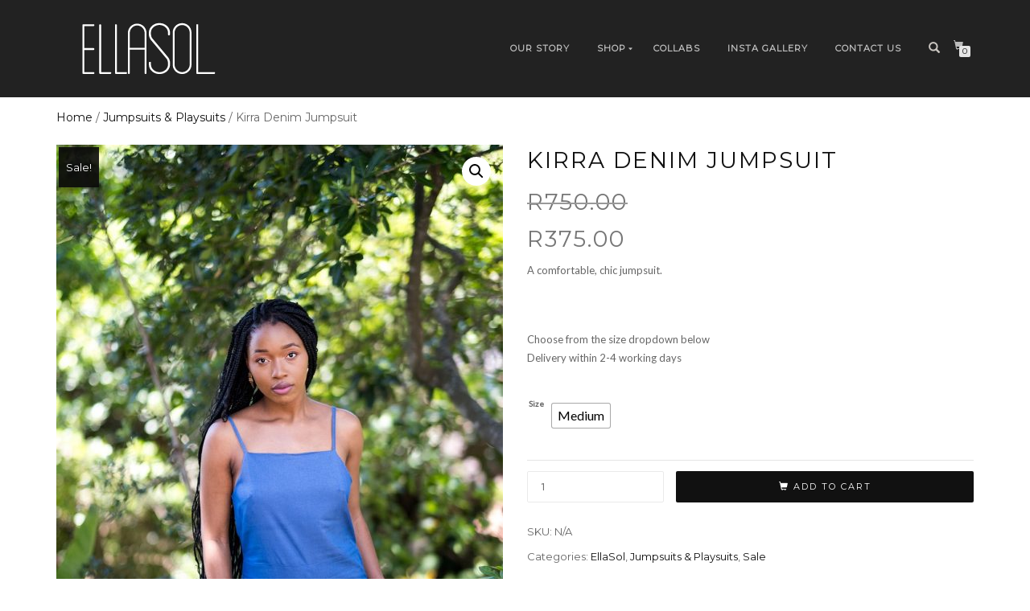

--- FILE ---
content_type: text/html; charset=UTF-8
request_url: https://ellasol.co.za/product/kirra-denim-jumpsuit/
body_size: 17351
content:
<!DOCTYPE html>
<html lang="en-US">
<head>
<meta charset="UTF-8">
<meta name="viewport" content="width=device-width, initial-scale=1, maximum-scale=1">
<link rel="profile" href="https://gmpg.org/xfn/11">

<meta name='robots' content='index, follow, max-image-preview:large, max-snippet:-1, max-video-preview:-1' />

	<!-- This site is optimized with the Yoast SEO plugin v21.9.1 - https://yoast.com/wordpress/plugins/seo/ -->
	<title>Kirra Denim Jumpsuit - Ella Sol</title>
	<link rel="canonical" href="https://ellasol.co.za/product/kirra-denim-jumpsuit/" />
	<meta property="og:locale" content="en_US" />
	<meta property="og:type" content="article" />
	<meta property="og:title" content="Kirra Denim Jumpsuit - Ella Sol" />
	<meta property="og:description" content="A comfortable, chic jumpsuit.  &nbsp;  Choose from the size dropdown below Delivery within 2-4 working days" />
	<meta property="og:url" content="https://ellasol.co.za/product/kirra-denim-jumpsuit/" />
	<meta property="og:site_name" content="Ella Sol" />
	<meta property="article:modified_time" content="2023-06-26T20:18:22+00:00" />
	<meta property="og:image" content="https://ellasol.co.za/wp-content/uploads/2022/11/ce3b5e5d-2c5f-4368-b846-1db8d01a22f3.jpg" />
	<meta property="og:image:width" content="998" />
	<meta property="og:image:height" content="1498" />
	<meta property="og:image:type" content="image/jpeg" />
	<meta name="twitter:card" content="summary_large_image" />
	<meta name="twitter:label1" content="Est. reading time" />
	<meta name="twitter:data1" content="1 minute" />
	<script type="application/ld+json" class="yoast-schema-graph">{"@context":"https://schema.org","@graph":[{"@type":"WebPage","@id":"https://ellasol.co.za/product/kirra-denim-jumpsuit/","url":"https://ellasol.co.za/product/kirra-denim-jumpsuit/","name":"Kirra Denim Jumpsuit - Ella Sol","isPartOf":{"@id":"https://ellasol.co.za/#website"},"primaryImageOfPage":{"@id":"https://ellasol.co.za/product/kirra-denim-jumpsuit/#primaryimage"},"image":{"@id":"https://ellasol.co.za/product/kirra-denim-jumpsuit/#primaryimage"},"thumbnailUrl":"https://ellasol.co.za/wp-content/uploads/2022/11/ce3b5e5d-2c5f-4368-b846-1db8d01a22f3.jpg","datePublished":"2022-11-19T05:14:03+00:00","dateModified":"2023-06-26T20:18:22+00:00","breadcrumb":{"@id":"https://ellasol.co.za/product/kirra-denim-jumpsuit/#breadcrumb"},"inLanguage":"en-US","potentialAction":[{"@type":"ReadAction","target":["https://ellasol.co.za/product/kirra-denim-jumpsuit/"]}]},{"@type":"ImageObject","inLanguage":"en-US","@id":"https://ellasol.co.za/product/kirra-denim-jumpsuit/#primaryimage","url":"https://ellasol.co.za/wp-content/uploads/2022/11/ce3b5e5d-2c5f-4368-b846-1db8d01a22f3.jpg","contentUrl":"https://ellasol.co.za/wp-content/uploads/2022/11/ce3b5e5d-2c5f-4368-b846-1db8d01a22f3.jpg","width":998,"height":1498,"caption":"Kirra Denim Jumpsuit"},{"@type":"BreadcrumbList","@id":"https://ellasol.co.za/product/kirra-denim-jumpsuit/#breadcrumb","itemListElement":[{"@type":"ListItem","position":1,"name":"Home","item":"https://ellasol.co.za/"},{"@type":"ListItem","position":2,"name":"Shop","item":"https://ellasol.co.za/shop/"},{"@type":"ListItem","position":3,"name":"Kirra Denim Jumpsuit"}]},{"@type":"WebSite","@id":"https://ellasol.co.za/#website","url":"https://ellasol.co.za/","name":"Ella Sol","description":"Online Clothing","publisher":{"@id":"https://ellasol.co.za/#organization"},"potentialAction":[{"@type":"SearchAction","target":{"@type":"EntryPoint","urlTemplate":"https://ellasol.co.za/?s={search_term_string}"},"query-input":"required name=search_term_string"}],"inLanguage":"en-US"},{"@type":"Organization","@id":"https://ellasol.co.za/#organization","name":"Ella Sol","url":"https://ellasol.co.za/","logo":{"@type":"ImageObject","inLanguage":"en-US","@id":"https://ellasol.co.za/#/schema/logo/image/","url":"https://ellasol.co.za/wp-content/uploads/2021/10/Artboard-1-3.png","contentUrl":"https://ellasol.co.za/wp-content/uploads/2021/10/Artboard-1-3.png","width":190,"height":91,"caption":"Ella Sol"},"image":{"@id":"https://ellasol.co.za/#/schema/logo/image/"}}]}</script>
	<!-- / Yoast SEO plugin. -->


<link rel='dns-prefetch' href='//ajax.googleapis.com' />
<link rel="alternate" type="application/rss+xml" title="Ella Sol &raquo; Feed" href="https://ellasol.co.za/feed/" />
<link rel="alternate" type="application/rss+xml" title="Ella Sol &raquo; Comments Feed" href="https://ellasol.co.za/comments/feed/" />
<script type="text/javascript">
/* <![CDATA[ */
window._wpemojiSettings = {"baseUrl":"https:\/\/s.w.org\/images\/core\/emoji\/14.0.0\/72x72\/","ext":".png","svgUrl":"https:\/\/s.w.org\/images\/core\/emoji\/14.0.0\/svg\/","svgExt":".svg","source":{"concatemoji":"https:\/\/ellasol.co.za\/wp-includes\/js\/wp-emoji-release.min.js?ver=4452c85edfbce155e8266a41eec92090"}};
/*! This file is auto-generated */
!function(i,n){var o,s,e;function c(e){try{var t={supportTests:e,timestamp:(new Date).valueOf()};sessionStorage.setItem(o,JSON.stringify(t))}catch(e){}}function p(e,t,n){e.clearRect(0,0,e.canvas.width,e.canvas.height),e.fillText(t,0,0);var t=new Uint32Array(e.getImageData(0,0,e.canvas.width,e.canvas.height).data),r=(e.clearRect(0,0,e.canvas.width,e.canvas.height),e.fillText(n,0,0),new Uint32Array(e.getImageData(0,0,e.canvas.width,e.canvas.height).data));return t.every(function(e,t){return e===r[t]})}function u(e,t,n){switch(t){case"flag":return n(e,"\ud83c\udff3\ufe0f\u200d\u26a7\ufe0f","\ud83c\udff3\ufe0f\u200b\u26a7\ufe0f")?!1:!n(e,"\ud83c\uddfa\ud83c\uddf3","\ud83c\uddfa\u200b\ud83c\uddf3")&&!n(e,"\ud83c\udff4\udb40\udc67\udb40\udc62\udb40\udc65\udb40\udc6e\udb40\udc67\udb40\udc7f","\ud83c\udff4\u200b\udb40\udc67\u200b\udb40\udc62\u200b\udb40\udc65\u200b\udb40\udc6e\u200b\udb40\udc67\u200b\udb40\udc7f");case"emoji":return!n(e,"\ud83e\udef1\ud83c\udffb\u200d\ud83e\udef2\ud83c\udfff","\ud83e\udef1\ud83c\udffb\u200b\ud83e\udef2\ud83c\udfff")}return!1}function f(e,t,n){var r="undefined"!=typeof WorkerGlobalScope&&self instanceof WorkerGlobalScope?new OffscreenCanvas(300,150):i.createElement("canvas"),a=r.getContext("2d",{willReadFrequently:!0}),o=(a.textBaseline="top",a.font="600 32px Arial",{});return e.forEach(function(e){o[e]=t(a,e,n)}),o}function t(e){var t=i.createElement("script");t.src=e,t.defer=!0,i.head.appendChild(t)}"undefined"!=typeof Promise&&(o="wpEmojiSettingsSupports",s=["flag","emoji"],n.supports={everything:!0,everythingExceptFlag:!0},e=new Promise(function(e){i.addEventListener("DOMContentLoaded",e,{once:!0})}),new Promise(function(t){var n=function(){try{var e=JSON.parse(sessionStorage.getItem(o));if("object"==typeof e&&"number"==typeof e.timestamp&&(new Date).valueOf()<e.timestamp+604800&&"object"==typeof e.supportTests)return e.supportTests}catch(e){}return null}();if(!n){if("undefined"!=typeof Worker&&"undefined"!=typeof OffscreenCanvas&&"undefined"!=typeof URL&&URL.createObjectURL&&"undefined"!=typeof Blob)try{var e="postMessage("+f.toString()+"("+[JSON.stringify(s),u.toString(),p.toString()].join(",")+"));",r=new Blob([e],{type:"text/javascript"}),a=new Worker(URL.createObjectURL(r),{name:"wpTestEmojiSupports"});return void(a.onmessage=function(e){c(n=e.data),a.terminate(),t(n)})}catch(e){}c(n=f(s,u,p))}t(n)}).then(function(e){for(var t in e)n.supports[t]=e[t],n.supports.everything=n.supports.everything&&n.supports[t],"flag"!==t&&(n.supports.everythingExceptFlag=n.supports.everythingExceptFlag&&n.supports[t]);n.supports.everythingExceptFlag=n.supports.everythingExceptFlag&&!n.supports.flag,n.DOMReady=!1,n.readyCallback=function(){n.DOMReady=!0}}).then(function(){return e}).then(function(){var e;n.supports.everything||(n.readyCallback(),(e=n.source||{}).concatemoji?t(e.concatemoji):e.wpemoji&&e.twemoji&&(t(e.twemoji),t(e.wpemoji)))}))}((window,document),window._wpemojiSettings);
/* ]]> */
</script>
<link rel='stylesheet' id='wp-components-css' href='https://ellasol.co.za/wp-includes/css/dist/components/style.min.css?ver=4452c85edfbce155e8266a41eec92090' type='text/css' media='all' />
<link rel='stylesheet' id='wc-admin-payment-method-promotions-css' href='https://ellasol.co.za/wp-content/plugins/woocommerce/assets/client/admin/payment-method-promotions/style.css?ver=8.6.3' type='text/css' media='all' />
<link rel='stylesheet' id='sbi_styles-css' href='https://ellasol.co.za/wp-content/plugins/instagram-feed/css/sbi-styles.min.css?ver=6.2.8' type='text/css' media='all' />
<style id='wp-emoji-styles-inline-css' type='text/css'>

	img.wp-smiley, img.emoji {
		display: inline !important;
		border: none !important;
		box-shadow: none !important;
		height: 1em !important;
		width: 1em !important;
		margin: 0 0.07em !important;
		vertical-align: -0.1em !important;
		background: none !important;
		padding: 0 !important;
	}
</style>
<link rel='stylesheet' id='wp-block-library-css' href='https://ellasol.co.za/wp-includes/css/dist/block-library/style.min.css?ver=4452c85edfbce155e8266a41eec92090' type='text/css' media='all' />
<style id='classic-theme-styles-inline-css' type='text/css'>
/*! This file is auto-generated */
.wp-block-button__link{color:#fff;background-color:#32373c;border-radius:9999px;box-shadow:none;text-decoration:none;padding:calc(.667em + 2px) calc(1.333em + 2px);font-size:1.125em}.wp-block-file__button{background:#32373c;color:#fff;text-decoration:none}
</style>
<style id='global-styles-inline-css' type='text/css'>
body{--wp--preset--color--black: #000000;--wp--preset--color--cyan-bluish-gray: #abb8c3;--wp--preset--color--white: #ffffff;--wp--preset--color--pale-pink: #f78da7;--wp--preset--color--vivid-red: #cf2e2e;--wp--preset--color--luminous-vivid-orange: #ff6900;--wp--preset--color--luminous-vivid-amber: #fcb900;--wp--preset--color--light-green-cyan: #7bdcb5;--wp--preset--color--vivid-green-cyan: #00d084;--wp--preset--color--pale-cyan-blue: #8ed1fc;--wp--preset--color--vivid-cyan-blue: #0693e3;--wp--preset--color--vivid-purple: #9b51e0;--wp--preset--gradient--vivid-cyan-blue-to-vivid-purple: linear-gradient(135deg,rgba(6,147,227,1) 0%,rgb(155,81,224) 100%);--wp--preset--gradient--light-green-cyan-to-vivid-green-cyan: linear-gradient(135deg,rgb(122,220,180) 0%,rgb(0,208,130) 100%);--wp--preset--gradient--luminous-vivid-amber-to-luminous-vivid-orange: linear-gradient(135deg,rgba(252,185,0,1) 0%,rgba(255,105,0,1) 100%);--wp--preset--gradient--luminous-vivid-orange-to-vivid-red: linear-gradient(135deg,rgba(255,105,0,1) 0%,rgb(207,46,46) 100%);--wp--preset--gradient--very-light-gray-to-cyan-bluish-gray: linear-gradient(135deg,rgb(238,238,238) 0%,rgb(169,184,195) 100%);--wp--preset--gradient--cool-to-warm-spectrum: linear-gradient(135deg,rgb(74,234,220) 0%,rgb(151,120,209) 20%,rgb(207,42,186) 40%,rgb(238,44,130) 60%,rgb(251,105,98) 80%,rgb(254,248,76) 100%);--wp--preset--gradient--blush-light-purple: linear-gradient(135deg,rgb(255,206,236) 0%,rgb(152,150,240) 100%);--wp--preset--gradient--blush-bordeaux: linear-gradient(135deg,rgb(254,205,165) 0%,rgb(254,45,45) 50%,rgb(107,0,62) 100%);--wp--preset--gradient--luminous-dusk: linear-gradient(135deg,rgb(255,203,112) 0%,rgb(199,81,192) 50%,rgb(65,88,208) 100%);--wp--preset--gradient--pale-ocean: linear-gradient(135deg,rgb(255,245,203) 0%,rgb(182,227,212) 50%,rgb(51,167,181) 100%);--wp--preset--gradient--electric-grass: linear-gradient(135deg,rgb(202,248,128) 0%,rgb(113,206,126) 100%);--wp--preset--gradient--midnight: linear-gradient(135deg,rgb(2,3,129) 0%,rgb(40,116,252) 100%);--wp--preset--font-size--small: 13px;--wp--preset--font-size--medium: 20px;--wp--preset--font-size--large: 36px;--wp--preset--font-size--x-large: 42px;--wp--preset--spacing--20: 0.44rem;--wp--preset--spacing--30: 0.67rem;--wp--preset--spacing--40: 1rem;--wp--preset--spacing--50: 1.5rem;--wp--preset--spacing--60: 2.25rem;--wp--preset--spacing--70: 3.38rem;--wp--preset--spacing--80: 5.06rem;--wp--preset--shadow--natural: 6px 6px 9px rgba(0, 0, 0, 0.2);--wp--preset--shadow--deep: 12px 12px 50px rgba(0, 0, 0, 0.4);--wp--preset--shadow--sharp: 6px 6px 0px rgba(0, 0, 0, 0.2);--wp--preset--shadow--outlined: 6px 6px 0px -3px rgba(255, 255, 255, 1), 6px 6px rgba(0, 0, 0, 1);--wp--preset--shadow--crisp: 6px 6px 0px rgba(0, 0, 0, 1);}:where(.is-layout-flex){gap: 0.5em;}:where(.is-layout-grid){gap: 0.5em;}body .is-layout-flow > .alignleft{float: left;margin-inline-start: 0;margin-inline-end: 2em;}body .is-layout-flow > .alignright{float: right;margin-inline-start: 2em;margin-inline-end: 0;}body .is-layout-flow > .aligncenter{margin-left: auto !important;margin-right: auto !important;}body .is-layout-constrained > .alignleft{float: left;margin-inline-start: 0;margin-inline-end: 2em;}body .is-layout-constrained > .alignright{float: right;margin-inline-start: 2em;margin-inline-end: 0;}body .is-layout-constrained > .aligncenter{margin-left: auto !important;margin-right: auto !important;}body .is-layout-constrained > :where(:not(.alignleft):not(.alignright):not(.alignfull)){max-width: var(--wp--style--global--content-size);margin-left: auto !important;margin-right: auto !important;}body .is-layout-constrained > .alignwide{max-width: var(--wp--style--global--wide-size);}body .is-layout-flex{display: flex;}body .is-layout-flex{flex-wrap: wrap;align-items: center;}body .is-layout-flex > *{margin: 0;}body .is-layout-grid{display: grid;}body .is-layout-grid > *{margin: 0;}:where(.wp-block-columns.is-layout-flex){gap: 2em;}:where(.wp-block-columns.is-layout-grid){gap: 2em;}:where(.wp-block-post-template.is-layout-flex){gap: 1.25em;}:where(.wp-block-post-template.is-layout-grid){gap: 1.25em;}.has-black-color{color: var(--wp--preset--color--black) !important;}.has-cyan-bluish-gray-color{color: var(--wp--preset--color--cyan-bluish-gray) !important;}.has-white-color{color: var(--wp--preset--color--white) !important;}.has-pale-pink-color{color: var(--wp--preset--color--pale-pink) !important;}.has-vivid-red-color{color: var(--wp--preset--color--vivid-red) !important;}.has-luminous-vivid-orange-color{color: var(--wp--preset--color--luminous-vivid-orange) !important;}.has-luminous-vivid-amber-color{color: var(--wp--preset--color--luminous-vivid-amber) !important;}.has-light-green-cyan-color{color: var(--wp--preset--color--light-green-cyan) !important;}.has-vivid-green-cyan-color{color: var(--wp--preset--color--vivid-green-cyan) !important;}.has-pale-cyan-blue-color{color: var(--wp--preset--color--pale-cyan-blue) !important;}.has-vivid-cyan-blue-color{color: var(--wp--preset--color--vivid-cyan-blue) !important;}.has-vivid-purple-color{color: var(--wp--preset--color--vivid-purple) !important;}.has-black-background-color{background-color: var(--wp--preset--color--black) !important;}.has-cyan-bluish-gray-background-color{background-color: var(--wp--preset--color--cyan-bluish-gray) !important;}.has-white-background-color{background-color: var(--wp--preset--color--white) !important;}.has-pale-pink-background-color{background-color: var(--wp--preset--color--pale-pink) !important;}.has-vivid-red-background-color{background-color: var(--wp--preset--color--vivid-red) !important;}.has-luminous-vivid-orange-background-color{background-color: var(--wp--preset--color--luminous-vivid-orange) !important;}.has-luminous-vivid-amber-background-color{background-color: var(--wp--preset--color--luminous-vivid-amber) !important;}.has-light-green-cyan-background-color{background-color: var(--wp--preset--color--light-green-cyan) !important;}.has-vivid-green-cyan-background-color{background-color: var(--wp--preset--color--vivid-green-cyan) !important;}.has-pale-cyan-blue-background-color{background-color: var(--wp--preset--color--pale-cyan-blue) !important;}.has-vivid-cyan-blue-background-color{background-color: var(--wp--preset--color--vivid-cyan-blue) !important;}.has-vivid-purple-background-color{background-color: var(--wp--preset--color--vivid-purple) !important;}.has-black-border-color{border-color: var(--wp--preset--color--black) !important;}.has-cyan-bluish-gray-border-color{border-color: var(--wp--preset--color--cyan-bluish-gray) !important;}.has-white-border-color{border-color: var(--wp--preset--color--white) !important;}.has-pale-pink-border-color{border-color: var(--wp--preset--color--pale-pink) !important;}.has-vivid-red-border-color{border-color: var(--wp--preset--color--vivid-red) !important;}.has-luminous-vivid-orange-border-color{border-color: var(--wp--preset--color--luminous-vivid-orange) !important;}.has-luminous-vivid-amber-border-color{border-color: var(--wp--preset--color--luminous-vivid-amber) !important;}.has-light-green-cyan-border-color{border-color: var(--wp--preset--color--light-green-cyan) !important;}.has-vivid-green-cyan-border-color{border-color: var(--wp--preset--color--vivid-green-cyan) !important;}.has-pale-cyan-blue-border-color{border-color: var(--wp--preset--color--pale-cyan-blue) !important;}.has-vivid-cyan-blue-border-color{border-color: var(--wp--preset--color--vivid-cyan-blue) !important;}.has-vivid-purple-border-color{border-color: var(--wp--preset--color--vivid-purple) !important;}.has-vivid-cyan-blue-to-vivid-purple-gradient-background{background: var(--wp--preset--gradient--vivid-cyan-blue-to-vivid-purple) !important;}.has-light-green-cyan-to-vivid-green-cyan-gradient-background{background: var(--wp--preset--gradient--light-green-cyan-to-vivid-green-cyan) !important;}.has-luminous-vivid-amber-to-luminous-vivid-orange-gradient-background{background: var(--wp--preset--gradient--luminous-vivid-amber-to-luminous-vivid-orange) !important;}.has-luminous-vivid-orange-to-vivid-red-gradient-background{background: var(--wp--preset--gradient--luminous-vivid-orange-to-vivid-red) !important;}.has-very-light-gray-to-cyan-bluish-gray-gradient-background{background: var(--wp--preset--gradient--very-light-gray-to-cyan-bluish-gray) !important;}.has-cool-to-warm-spectrum-gradient-background{background: var(--wp--preset--gradient--cool-to-warm-spectrum) !important;}.has-blush-light-purple-gradient-background{background: var(--wp--preset--gradient--blush-light-purple) !important;}.has-blush-bordeaux-gradient-background{background: var(--wp--preset--gradient--blush-bordeaux) !important;}.has-luminous-dusk-gradient-background{background: var(--wp--preset--gradient--luminous-dusk) !important;}.has-pale-ocean-gradient-background{background: var(--wp--preset--gradient--pale-ocean) !important;}.has-electric-grass-gradient-background{background: var(--wp--preset--gradient--electric-grass) !important;}.has-midnight-gradient-background{background: var(--wp--preset--gradient--midnight) !important;}.has-small-font-size{font-size: var(--wp--preset--font-size--small) !important;}.has-medium-font-size{font-size: var(--wp--preset--font-size--medium) !important;}.has-large-font-size{font-size: var(--wp--preset--font-size--large) !important;}.has-x-large-font-size{font-size: var(--wp--preset--font-size--x-large) !important;}
.wp-block-navigation a:where(:not(.wp-element-button)){color: inherit;}
:where(.wp-block-post-template.is-layout-flex){gap: 1.25em;}:where(.wp-block-post-template.is-layout-grid){gap: 1.25em;}
:where(.wp-block-columns.is-layout-flex){gap: 2em;}:where(.wp-block-columns.is-layout-grid){gap: 2em;}
.wp-block-pullquote{font-size: 1.5em;line-height: 1.6;}
</style>
<link rel='stylesheet' id='contact-form-7-css' href='https://ellasol.co.za/wp-content/plugins/contact-form-7/includes/css/styles.css?ver=5.8.7' type='text/css' media='all' />
<link rel='stylesheet' id='photoswipe-css' href='https://ellasol.co.za/wp-content/plugins/woocommerce/assets/css/photoswipe/photoswipe.min.css?ver=8.6.3' type='text/css' media='all' />
<link rel='stylesheet' id='photoswipe-default-skin-css' href='https://ellasol.co.za/wp-content/plugins/woocommerce/assets/css/photoswipe/default-skin/default-skin.min.css?ver=8.6.3' type='text/css' media='all' />
<style id='woocommerce-inline-inline-css' type='text/css'>
.woocommerce form .form-row .required { visibility: visible; }
</style>
<link rel='stylesheet' id='woo-variation-swatches-css' href='https://ellasol.co.za/wp-content/plugins/woo-variation-swatches/assets/css/frontend.min.css?ver=1706475647' type='text/css' media='all' />
<style id='woo-variation-swatches-inline-css' type='text/css'>
:root {
--wvs-tick:url("data:image/svg+xml;utf8,%3Csvg filter='drop-shadow(0px 0px 2px rgb(0 0 0 / .8))' xmlns='http://www.w3.org/2000/svg'  viewBox='0 0 30 30'%3E%3Cpath fill='none' stroke='%23ffffff' stroke-linecap='round' stroke-linejoin='round' stroke-width='4' d='M4 16L11 23 27 7'/%3E%3C/svg%3E");

--wvs-cross:url("data:image/svg+xml;utf8,%3Csvg filter='drop-shadow(0px 0px 5px rgb(255 255 255 / .6))' xmlns='http://www.w3.org/2000/svg' width='72px' height='72px' viewBox='0 0 24 24'%3E%3Cpath fill='none' stroke='%23ff0000' stroke-linecap='round' stroke-width='0.6' d='M5 5L19 19M19 5L5 19'/%3E%3C/svg%3E");
--wvs-single-product-item-width:30px;
--wvs-single-product-item-height:30px;
--wvs-single-product-item-font-size:16px}
</style>
<link rel='stylesheet' id='bootstrap-css' href='https://ellasol.co.za/wp-content/themes/shop-isle/assets/bootstrap/css/bootstrap.min.css?ver=20120208' type='text/css' media='all' />
<link rel='stylesheet' id='magnific-popup-css' href='https://ellasol.co.za/wp-content/themes/shop-isle/assets/css/vendor/magnific-popup.min.css?ver=20120208' type='text/css' media='all' />
<link rel='stylesheet' id='flexslider-css' href='https://ellasol.co.za/wp-content/themes/shop-isle/assets/css/vendor/flexslider.min.css?ver=20120208' type='text/css' media='all' />
<link rel='stylesheet' id='owl-carousel-css' href='https://ellasol.co.za/wp-content/themes/shop-isle/assets/css/vendor/owl.carousel.min.css?ver=2.1.7' type='text/css' media='all' />
<link rel='stylesheet' id='shop-isle-animate-css' href='https://ellasol.co.za/wp-content/themes/shop-isle/assets/css/vendor/animate.min.css?ver=20120208' type='text/css' media='all' />
<link rel='stylesheet' id='shop-isle-main-style-css' href='https://ellasol.co.za/wp-content/themes/shop-isle/assets/css/style.min.css?ver=1.1.60' type='text/css' media='all' />
<link rel='stylesheet' id='shop-isle-style-css' href='https://ellasol.co.za/wp-content/themes/shop-isle/style.css?ver=1.1.60' type='text/css' media='all' />
<link rel='stylesheet' id='shop-isle-woocommerce-smart-coupons-style-css' href='https://ellasol.co.za/wp-content/themes/shop-isle/inc/woocommerce/css/smart-coupons.css?ver=4452c85edfbce155e8266a41eec92090' type='text/css' media='all' />
<link rel='stylesheet' id='shop-isle-woocommerce-style1-css' href='https://ellasol.co.za/wp-content/themes/shop-isle/inc/woocommerce/css/woocommerce.css?ver=11' type='text/css' media='all' />
<link rel='stylesheet' id='csshero-main-stylesheet-css' href='https://ellasol.co.za/wp-content/uploads/2022/03/csshero-static-style-shop-isle.css?ver=61' type='text/css' media='all' />
<script type="text/javascript" src="https://ellasol.co.za/wp-includes/js/jquery/jquery.min.js?ver=3.7.1" id="jquery-core-js"></script>
<script type="text/javascript" src="https://ellasol.co.za/wp-includes/js/jquery/jquery-migrate.min.js?ver=3.4.1" id="jquery-migrate-js"></script>
<script type="text/javascript" src="https://ellasol.co.za/wp-content/plugins/woocommerce/assets/js/jquery-blockui/jquery.blockUI.min.js?ver=2.7.0-wc.8.6.3" id="jquery-blockui-js" data-wp-strategy="defer"></script>
<script type="text/javascript" id="wc-add-to-cart-js-extra">
/* <![CDATA[ */
var wc_add_to_cart_params = {"ajax_url":"\/wp-admin\/admin-ajax.php","wc_ajax_url":"\/?wc-ajax=%%endpoint%%","i18n_view_cart":"View cart","cart_url":"https:\/\/ellasol.co.za\/cart\/","is_cart":"","cart_redirect_after_add":"no"};
/* ]]> */
</script>
<script type="text/javascript" src="https://ellasol.co.za/wp-content/plugins/woocommerce/assets/js/frontend/add-to-cart.min.js?ver=8.6.3" id="wc-add-to-cart-js" defer="defer" data-wp-strategy="defer"></script>
<script type="text/javascript" src="https://ellasol.co.za/wp-content/plugins/woocommerce/assets/js/zoom/jquery.zoom.min.js?ver=1.7.21-wc.8.6.3" id="zoom-js" defer="defer" data-wp-strategy="defer"></script>
<script type="text/javascript" src="https://ellasol.co.za/wp-content/plugins/woocommerce/assets/js/photoswipe/photoswipe.min.js?ver=4.1.1-wc.8.6.3" id="photoswipe-js" defer="defer" data-wp-strategy="defer"></script>
<script type="text/javascript" src="https://ellasol.co.za/wp-content/plugins/woocommerce/assets/js/photoswipe/photoswipe-ui-default.min.js?ver=4.1.1-wc.8.6.3" id="photoswipe-ui-default-js" defer="defer" data-wp-strategy="defer"></script>
<script type="text/javascript" id="wc-single-product-js-extra">
/* <![CDATA[ */
var wc_single_product_params = {"i18n_required_rating_text":"Please select a rating","review_rating_required":"yes","flexslider":{"rtl":false,"animation":"slide","smoothHeight":true,"directionNav":false,"controlNav":"thumbnails","slideshow":false,"animationSpeed":500,"animationLoop":false,"allowOneSlide":false},"zoom_enabled":"1","zoom_options":[],"photoswipe_enabled":"1","photoswipe_options":{"shareEl":false,"closeOnScroll":false,"history":false,"hideAnimationDuration":0,"showAnimationDuration":0},"flexslider_enabled":"1"};
/* ]]> */
</script>
<script type="text/javascript" src="https://ellasol.co.za/wp-content/plugins/woocommerce/assets/js/frontend/single-product.min.js?ver=8.6.3" id="wc-single-product-js" defer="defer" data-wp-strategy="defer"></script>
<script type="text/javascript" src="https://ellasol.co.za/wp-content/plugins/woocommerce/assets/js/js-cookie/js.cookie.min.js?ver=2.1.4-wc.8.6.3" id="js-cookie-js" defer="defer" data-wp-strategy="defer"></script>
<script type="text/javascript" id="woocommerce-js-extra">
/* <![CDATA[ */
var woocommerce_params = {"ajax_url":"\/wp-admin\/admin-ajax.php","wc_ajax_url":"\/?wc-ajax=%%endpoint%%"};
/* ]]> */
</script>
<script type="text/javascript" src="https://ellasol.co.za/wp-content/plugins/woocommerce/assets/js/frontend/woocommerce.min.js?ver=8.6.3" id="woocommerce-js" defer="defer" data-wp-strategy="defer"></script>
<link rel="https://api.w.org/" href="https://ellasol.co.za/wp-json/" /><link rel="alternate" type="application/json" href="https://ellasol.co.za/wp-json/wp/v2/product/123021" /><link rel="alternate" type="application/json+oembed" href="https://ellasol.co.za/wp-json/oembed/1.0/embed?url=https%3A%2F%2Fellasol.co.za%2Fproduct%2Fkirra-denim-jumpsuit%2F" />
<link rel="alternate" type="text/xml+oembed" href="https://ellasol.co.za/wp-json/oembed/1.0/embed?url=https%3A%2F%2Fellasol.co.za%2Fproduct%2Fkirra-denim-jumpsuit%2F&#038;format=xml" />
<!-- Facebook Pixel Code -->
<script>
  !function(f,b,e,v,n,t,s)
  {if(f.fbq)return;n=f.fbq=function(){n.callMethod?
  n.callMethod.apply(n,arguments):n.queue.push(arguments)};
  if(!f._fbq)f._fbq=n;n.push=n;n.loaded=!0;n.version='2.0';
  n.queue=[];t=b.createElement(e);t.async=!0;
  t.src=v;s=b.getElementsByTagName(e)[0];
  s.parentNode.insertBefore(t,s)}(window, document,'script',
  'https://connect.facebook.net/en_US/fbevents.js');
  fbq('init', '546314436407615');
  fbq('track', 'PageView');
</script>
<noscript><img height="1" width="1" style="display:none"
  src="https://www.facebook.com/tr?id=546314436407615&ev=PageView&noscript=1"
/></noscript>
<!-- End Facebook Pixel Code --><noscript><style>.vce-row-container .vcv-lozad {display: none}</style></noscript><meta name="generator" content="Powered by Visual Composer Website Builder - fast and easy-to-use drag and drop visual editor for WordPress."/><style id="shop_isle_customizr_pallete" type="text/css">.shop_isle_footer_sidebar, .woocommerce-Tabs-panel { background-color: #ffffff; }.module.module-video { padding: 130px 0px; }.shop_isle_header_title h1 a, .shop_isle_header_title h2 a { color: #000000; }</style>	<noscript><style>.woocommerce-product-gallery{ opacity: 1 !important; }</style></noscript>
	<meta name="generator" content="Elementor 3.19.2; features: e_optimized_assets_loading, e_optimized_css_loading, additional_custom_breakpoints, block_editor_assets_optimize, e_image_loading_optimization; settings: css_print_method-external, google_font-enabled, font_display-auto">
			<script  type="text/javascript">
				!function(f,b,e,v,n,t,s){if(f.fbq)return;n=f.fbq=function(){n.callMethod?
					n.callMethod.apply(n,arguments):n.queue.push(arguments)};if(!f._fbq)f._fbq=n;
					n.push=n;n.loaded=!0;n.version='2.0';n.queue=[];t=b.createElement(e);t.async=!0;
					t.src=v;s=b.getElementsByTagName(e)[0];s.parentNode.insertBefore(t,s)}(window,
					document,'script','https://connect.facebook.net/en_US/fbevents.js');
			</script>
			<!-- WooCommerce Facebook Integration Begin -->
			<script  type="text/javascript">

				fbq('init', '546314436407615', {}, {
    "agent": "woocommerce-8.6.3-3.1.10"
});

				fbq( 'track', 'PageView', {
    "source": "woocommerce",
    "version": "8.6.3",
    "pluginVersion": "3.1.10"
} );

				document.addEventListener( 'DOMContentLoaded', function() {
					jQuery && jQuery( function( $ ) {
						// Insert placeholder for events injected when a product is added to the cart through AJAX.
						$( document.body ).append( '<div class=\"wc-facebook-pixel-event-placeholder\"></div>' );
					} );
				}, false );

			</script>
			<!-- WooCommerce Facebook Integration End -->
			<style type="text/css" id="custom-background-css">
body.custom-background { background-color: #ffffff; background-image: url("https://ellasol.co.za/wp-content/uploads/2023/10/ELLA_SOL_OCT23-536.jpg"); background-position: center center; background-size: contain; background-repeat: no-repeat; background-attachment: fixed; }
</style>
	<link rel="icon" href="https://ellasol.co.za/wp-content/uploads/2023/02/cropped-Ella-Favicon-32x32.jpg" sizes="32x32" />
<link rel="icon" href="https://ellasol.co.za/wp-content/uploads/2023/02/cropped-Ella-Favicon-192x192.jpg" sizes="192x192" />
<link rel="apple-touch-icon" href="https://ellasol.co.za/wp-content/uploads/2023/02/cropped-Ella-Favicon-180x180.jpg" />
<meta name="msapplication-TileImage" content="https://ellasol.co.za/wp-content/uploads/2023/02/cropped-Ella-Favicon-270x270.jpg" />
<style id="pagelayer-woocommerce-styles" type="text/css">
</style></head>
<body data-rsssl=1 class="product-template-default single single-product postid-123021 custom-background wp-custom-logo theme-shop-isle vcwb woocommerce woocommerce-page woocommerce-no-js woo-variation-swatches wvs-behavior-blur wvs-theme-shop-isle wvs-show-label wvs-tooltip woocommerce-active elementor-default elementor-kit-122013">

	
	<!-- Preloader -->
	
	<header class="header ">
			<!-- Navigation start -->
		<nav class="navbar navbar-custom navbar-fixed-top " role="navigation">

		<div class="container">
		<div class="header-container">

		<div class="navbar-header">
		<div class="shop_isle_header_title"><div class="shop-isle-header-title-inner"><a href="https://ellasol.co.za/" class="custom-logo-link" rel="home"><img width="190" height="91" src="https://ellasol.co.za/wp-content/uploads/2021/10/Artboard-1-3.png" class="custom-logo" alt="Ella Sol" decoding="async" /></a></div></div>
						<div type="button" class="navbar-toggle" data-toggle="collapse" data-target="#custom-collapse">
							<span class="sr-only">Toggle navigation</span>
							<span class="icon-bar"></span>
							<span class="icon-bar"></span>
							<span class="icon-bar"></span>
						</div>
					</div>

					<div class="header-menu-wrap">
						<div class="collapse navbar-collapse" id="custom-collapse">

							<ul id="menu-accessories" class="nav navbar-nav navbar-right"><li id="menu-item-40" class="menu-item menu-item-type-post_type menu-item-object-page menu-item-40"><a href="https://ellasol.co.za/about-us/">Our Story</a></li>
<li id="menu-item-727" class="menu-item menu-item-type-post_type menu-item-object-page menu-item-has-children current_page_parent menu-item-727"><a href="https://ellasol.co.za/shop/">Shop</a>
<ul class="sub-menu">
	<li id="menu-item-728" class="menu-item menu-item-type-taxonomy menu-item-object-product_cat menu-item-728"><a href="https://ellasol.co.za/product-category/new-arrivals/">New arrivals</a></li>
	<li id="menu-item-729" class="menu-item menu-item-type-taxonomy menu-item-object-product_cat menu-item-has-children menu-item-729"><a href="https://ellasol.co.za/product-category/tops/">Tops</a>
	<ul class="sub-menu">
		<li id="menu-item-731" class="menu-item menu-item-type-taxonomy menu-item-object-product_cat menu-item-731"><a href="https://ellasol.co.za/product-category/tops/shirts/">Shirts</a></li>
		<li id="menu-item-732" class="menu-item menu-item-type-taxonomy menu-item-object-product_cat menu-item-732"><a href="https://ellasol.co.za/product-category/tops/t-shirts-vests-camis/">T-shirts, vests &amp; Cami’s</a></li>
		<li id="menu-item-730" class="menu-item menu-item-type-taxonomy menu-item-object-product_cat menu-item-730"><a href="https://ellasol.co.za/product-category/tops/blouses/">Blouses</a></li>
	</ul>
</li>
	<li id="menu-item-733" class="menu-item menu-item-type-taxonomy menu-item-object-product_cat menu-item-has-children menu-item-733"><a href="https://ellasol.co.za/product-category/bottoms/">Bottoms</a>
	<ul class="sub-menu">
		<li id="menu-item-736" class="menu-item menu-item-type-taxonomy menu-item-object-product_cat menu-item-736"><a href="https://ellasol.co.za/product-category/bottoms/skirts/">Skirts</a></li>
		<li id="menu-item-734" class="menu-item menu-item-type-taxonomy menu-item-object-product_cat menu-item-734"><a href="https://ellasol.co.za/product-category/bottoms/pants/">Pants</a></li>
		<li id="menu-item-735" class="menu-item menu-item-type-taxonomy menu-item-object-product_cat current_page_parent menu-item-735"><a href="https://ellasol.co.za/product-category/bottoms/shorts/">Shorts</a></li>
	</ul>
</li>
	<li id="menu-item-741" class="menu-item menu-item-type-taxonomy menu-item-object-product_cat menu-item-741"><a href="https://ellasol.co.za/product-category/dresses/">Dresses</a></li>
	<li id="menu-item-122935" class="menu-item menu-item-type-taxonomy menu-item-object-product_cat menu-item-122935"><a href="https://ellasol.co.za/product-category/loungewear/">Loungewear</a></li>
	<li id="menu-item-745" class="menu-item menu-item-type-taxonomy menu-item-object-product_cat menu-item-745"><a href="https://ellasol.co.za/product-category/jackets/">Jackets</a></li>
	<li id="menu-item-746" class="menu-item menu-item-type-taxonomy menu-item-object-product_cat current-product-ancestor current-menu-parent current-product-parent menu-item-746"><a href="https://ellasol.co.za/product-category/jumpsuits-playsuits/">Jumpsuits &amp; Playsuits</a></li>
	<li id="menu-item-747" class="menu-item menu-item-type-taxonomy menu-item-object-product_cat menu-item-747"><a href="https://ellasol.co.za/product-category/swimwear/">Swimwear</a></li>
	<li id="menu-item-121791" class="menu-item menu-item-type-custom menu-item-object-custom menu-item-121791"><a href="https://ellasol.co.za/product-category/shoes/">Shoes</a></li>
	<li id="menu-item-121787" class="menu-item menu-item-type-custom menu-item-object-custom menu-item-has-children menu-item-121787"><a href="https://ellasol.co.za/product-category/accessories/">Accessories</a>
	<ul class="sub-menu">
		<li id="menu-item-121789" class="menu-item menu-item-type-custom menu-item-object-custom menu-item-121789"><a href="https://ellasol.co.za/product-category/jewellery/">Jewellery</a></li>
		<li id="menu-item-121788" class="menu-item menu-item-type-custom menu-item-object-custom menu-item-121788"><a href="https://ellasol.co.za/product-category/accessories/phone-cover/">Phone covers</a></li>
		<li id="menu-item-121790" class="menu-item menu-item-type-custom menu-item-object-custom menu-item-121790"><a href="https://ellasol.co.za/product-category/accessories/sunglasses/">Sunglasses</a></li>
	</ul>
</li>
	<li id="menu-item-123450" class="menu-item menu-item-type-custom menu-item-object-custom menu-item-123450"><a href="https://ellasol.co.za/product/gift-card/">Gift Cards</a></li>
	<li id="menu-item-1156" class="menu-item menu-item-type-taxonomy menu-item-object-product_cat current-product-ancestor current-menu-parent current-product-parent menu-item-1156"><a href="https://ellasol.co.za/product-category/sale/">Sale</a></li>
</ul>
</li>
<li id="menu-item-120309" class="menu-item menu-item-type-post_type menu-item-object-page menu-item-120309"><a href="https://ellasol.co.za/collabs/">Collabs</a></li>
<li id="menu-item-224" class="menu-item menu-item-type-post_type menu-item-object-page menu-item-224"><a href="https://ellasol.co.za/insta-gallery/">Insta Gallery</a></li>
<li id="menu-item-38" class="menu-item menu-item-type-post_type menu-item-object-page menu-item-38"><a href="https://ellasol.co.za/contact-us/">Contact Us</a></li>
</ul>
						</div>
					</div>

											<div class="navbar-cart">

							<div class="header-search">
								<div class="glyphicon glyphicon-search header-search-button"></div>
								<div class="header-search-input">
									<form role="search" method="get" class="woocommerce-product-search" action="https://ellasol.co.za/">
										<input type="search" class="search-field" placeholder="Search Products&hellip;" value="" name="s" title="Search for:" />
										<input type="submit" value="Search" />
										<input type="hidden" name="post_type" value="product" />
									</form>
								</div>
							</div>

															<div class="navbar-cart-inner">
									<a href="https://ellasol.co.za/cart/" title="View your shopping cart" class="cart-contents">
										<span class="icon-basket"></span>
										<span class="cart-item-number">0</span>
									</a>
																	</div>
							
						</div>
					
				</div>
			</div>

		</nav>
		<!-- Navigation end -->
		
	
	</header>

	<div class="main">
					
			<section class="module module-super-small">
			<div class="container product-main-content"><div class="woocommerce-notices-wrapper"></div><nav class="woocommerce-breadcrumb" aria-label="Breadcrumb"><a href="https://ellasol.co.za">Home</a>&nbsp;&#47;&nbsp;<a href="https://ellasol.co.za/product-category/jumpsuits-playsuits/">Jumpsuits &amp; Playsuits</a>&nbsp;&#47;&nbsp;Kirra Denim Jumpsuit</nav><div id="product-123021" class="product type-product post-123021 status-publish first instock product_cat-_ellasol product_cat-jumpsuits-playsuits product_cat-sale has-post-thumbnail sale shipping-taxable purchasable product-type-variable has-default-attributes">

	
	<span class="onsale">Sale!</span>
	<div class="woocommerce-product-gallery woocommerce-product-gallery--with-images woocommerce-product-gallery--columns-6 images" data-columns="6" style="opacity: 0; transition: opacity .25s ease-in-out;">
	<div class="woocommerce-product-gallery__wrapper">
		<div data-thumb="https://ellasol.co.za/wp-content/uploads/2022/11/ce3b5e5d-2c5f-4368-b846-1db8d01a22f3-160x160.jpg" data-thumb-alt="Kirra Denim Jumpsuit" class="woocommerce-product-gallery__image"><a href="https://ellasol.co.za/wp-content/uploads/2022/11/ce3b5e5d-2c5f-4368-b846-1db8d01a22f3.jpg"><img fetchpriority="high" width="555" height="833" src="https://ellasol.co.za/wp-content/uploads/2022/11/ce3b5e5d-2c5f-4368-b846-1db8d01a22f3-555x833.jpg" class="wp-post-image" alt="Kirra Denim Jumpsuit" title="Kirra Denim Jumpsuit" data-caption="" data-src="https://ellasol.co.za/wp-content/uploads/2022/11/ce3b5e5d-2c5f-4368-b846-1db8d01a22f3.jpg" data-large_image="https://ellasol.co.za/wp-content/uploads/2022/11/ce3b5e5d-2c5f-4368-b846-1db8d01a22f3.jpg" data-large_image_width="998" data-large_image_height="1498" decoding="async" srcset="https://ellasol.co.za/wp-content/uploads/2022/11/ce3b5e5d-2c5f-4368-b846-1db8d01a22f3-555x833.jpg 555w, https://ellasol.co.za/wp-content/uploads/2022/11/ce3b5e5d-2c5f-4368-b846-1db8d01a22f3-200x300.jpg 200w, https://ellasol.co.za/wp-content/uploads/2022/11/ce3b5e5d-2c5f-4368-b846-1db8d01a22f3-682x1024.jpg 682w, https://ellasol.co.za/wp-content/uploads/2022/11/ce3b5e5d-2c5f-4368-b846-1db8d01a22f3-768x1153.jpg 768w, https://ellasol.co.za/wp-content/uploads/2022/11/ce3b5e5d-2c5f-4368-b846-1db8d01a22f3-320x480.jpg 320w, https://ellasol.co.za/wp-content/uploads/2022/11/ce3b5e5d-2c5f-4368-b846-1db8d01a22f3-480x720.jpg 480w, https://ellasol.co.za/wp-content/uploads/2022/11/ce3b5e5d-2c5f-4368-b846-1db8d01a22f3-800x1201.jpg 800w, https://ellasol.co.za/wp-content/uploads/2022/11/ce3b5e5d-2c5f-4368-b846-1db8d01a22f3.jpg 998w" sizes="(max-width: 555px) 100vw, 555px" /></a></div><div data-thumb="https://ellasol.co.za/wp-content/uploads/2022/11/a4f8d9e2-edc8-413d-a26b-4e7b75ebe194-160x160.jpg" data-thumb-alt="Kirra Denim Jumpsuit" class="woocommerce-product-gallery__image"><a href="https://ellasol.co.za/wp-content/uploads/2022/11/a4f8d9e2-edc8-413d-a26b-4e7b75ebe194.jpg"><img loading="lazy" width="555" height="832" src="https://ellasol.co.za/wp-content/uploads/2022/11/a4f8d9e2-edc8-413d-a26b-4e7b75ebe194-555x832.jpg" class="" alt="Kirra Denim Jumpsuit" title="Kirra Denim Jumpsuit" data-caption="Kirra Denim Jumpsuit" data-src="https://ellasol.co.za/wp-content/uploads/2022/11/a4f8d9e2-edc8-413d-a26b-4e7b75ebe194.jpg" data-large_image="https://ellasol.co.za/wp-content/uploads/2022/11/a4f8d9e2-edc8-413d-a26b-4e7b75ebe194.jpg" data-large_image_width="982" data-large_image_height="1472" decoding="async" srcset="https://ellasol.co.za/wp-content/uploads/2022/11/a4f8d9e2-edc8-413d-a26b-4e7b75ebe194-555x832.jpg 555w, https://ellasol.co.za/wp-content/uploads/2022/11/a4f8d9e2-edc8-413d-a26b-4e7b75ebe194-200x300.jpg 200w, https://ellasol.co.za/wp-content/uploads/2022/11/a4f8d9e2-edc8-413d-a26b-4e7b75ebe194-683x1024.jpg 683w, https://ellasol.co.za/wp-content/uploads/2022/11/a4f8d9e2-edc8-413d-a26b-4e7b75ebe194-768x1151.jpg 768w, https://ellasol.co.za/wp-content/uploads/2022/11/a4f8d9e2-edc8-413d-a26b-4e7b75ebe194-320x480.jpg 320w, https://ellasol.co.za/wp-content/uploads/2022/11/a4f8d9e2-edc8-413d-a26b-4e7b75ebe194-480x720.jpg 480w, https://ellasol.co.za/wp-content/uploads/2022/11/a4f8d9e2-edc8-413d-a26b-4e7b75ebe194-800x1199.jpg 800w, https://ellasol.co.za/wp-content/uploads/2022/11/a4f8d9e2-edc8-413d-a26b-4e7b75ebe194.jpg 982w" sizes="(max-width: 555px) 100vw, 555px" /></a></div><div data-thumb="https://ellasol.co.za/wp-content/uploads/2022/11/449a5ceb-7788-4713-9a47-5c9977e1ff9c-160x160.jpg" data-thumb-alt="Kirra Denim Jumpsuit" class="woocommerce-product-gallery__image"><a href="https://ellasol.co.za/wp-content/uploads/2022/11/449a5ceb-7788-4713-9a47-5c9977e1ff9c.jpg"><img loading="lazy" width="555" height="833" src="https://ellasol.co.za/wp-content/uploads/2022/11/449a5ceb-7788-4713-9a47-5c9977e1ff9c-555x833.jpg" class="" alt="Kirra Denim Jumpsuit" title="Kirra Denim Jumpsuit" data-caption="Kirra Denim Jumpsuit" data-src="https://ellasol.co.za/wp-content/uploads/2022/11/449a5ceb-7788-4713-9a47-5c9977e1ff9c.jpg" data-large_image="https://ellasol.co.za/wp-content/uploads/2022/11/449a5ceb-7788-4713-9a47-5c9977e1ff9c.jpg" data-large_image_width="998" data-large_image_height="1498" decoding="async" srcset="https://ellasol.co.za/wp-content/uploads/2022/11/449a5ceb-7788-4713-9a47-5c9977e1ff9c-555x833.jpg 555w, https://ellasol.co.za/wp-content/uploads/2022/11/449a5ceb-7788-4713-9a47-5c9977e1ff9c-200x300.jpg 200w, https://ellasol.co.za/wp-content/uploads/2022/11/449a5ceb-7788-4713-9a47-5c9977e1ff9c-682x1024.jpg 682w, https://ellasol.co.za/wp-content/uploads/2022/11/449a5ceb-7788-4713-9a47-5c9977e1ff9c-768x1153.jpg 768w, https://ellasol.co.za/wp-content/uploads/2022/11/449a5ceb-7788-4713-9a47-5c9977e1ff9c-320x480.jpg 320w, https://ellasol.co.za/wp-content/uploads/2022/11/449a5ceb-7788-4713-9a47-5c9977e1ff9c-480x720.jpg 480w, https://ellasol.co.za/wp-content/uploads/2022/11/449a5ceb-7788-4713-9a47-5c9977e1ff9c-800x1201.jpg 800w, https://ellasol.co.za/wp-content/uploads/2022/11/449a5ceb-7788-4713-9a47-5c9977e1ff9c.jpg 998w" sizes="(max-width: 555px) 100vw, 555px" /></a></div>	</div>
</div>

	<div class="summary entry-summary">
		<h1 class="product_title entry-title">Kirra Denim Jumpsuit</h1><p class="price"><del aria-hidden="true"><span class="woocommerce-Price-amount amount"><bdi><span class="woocommerce-Price-currencySymbol">&#82;</span>750.00</bdi></span></del> <ins><span class="woocommerce-Price-amount amount"><bdi><span class="woocommerce-Price-currencySymbol">&#82;</span>375.00</bdi></span></ins></p>
<div class="woocommerce-product-details__short-description">
	<p>A comfortable, chic jumpsuit.</p>
<p>&nbsp;</p>
<p>Choose from the size dropdown below<br />
Delivery within 2-4 working days</p>
</div>

<form class="variations_form cart" action="https://ellasol.co.za/product/kirra-denim-jumpsuit/" method="post" enctype='multipart/form-data' data-product_id="123021" data-product_variations="[{&quot;attributes&quot;:{&quot;attribute_size&quot;:&quot;Medium&quot;},&quot;availability_html&quot;:&quot;&lt;p class=\&quot;stock in-stock\&quot;&gt;1 in stock&lt;\/p&gt;\n&quot;,&quot;backorders_allowed&quot;:false,&quot;dimensions&quot;:{&quot;length&quot;:&quot;&quot;,&quot;width&quot;:&quot;&quot;,&quot;height&quot;:&quot;&quot;},&quot;dimensions_html&quot;:&quot;N\/A&quot;,&quot;display_price&quot;:375,&quot;display_regular_price&quot;:750,&quot;image&quot;:{&quot;title&quot;:&quot;Kirra Denim Jumpsuit&quot;,&quot;caption&quot;:&quot;Kirra Denim Jumpsuit&quot;,&quot;url&quot;:&quot;https:\/\/ellasol.co.za\/wp-content\/uploads\/2022\/11\/a4f8d9e2-edc8-413d-a26b-4e7b75ebe194.jpg&quot;,&quot;alt&quot;:&quot;Kirra Denim Jumpsuit&quot;,&quot;src&quot;:&quot;https:\/\/ellasol.co.za\/wp-content\/uploads\/2022\/11\/a4f8d9e2-edc8-413d-a26b-4e7b75ebe194-555x832.jpg&quot;,&quot;srcset&quot;:&quot;https:\/\/ellasol.co.za\/wp-content\/uploads\/2022\/11\/a4f8d9e2-edc8-413d-a26b-4e7b75ebe194-555x832.jpg 555w, https:\/\/ellasol.co.za\/wp-content\/uploads\/2022\/11\/a4f8d9e2-edc8-413d-a26b-4e7b75ebe194-200x300.jpg 200w, https:\/\/ellasol.co.za\/wp-content\/uploads\/2022\/11\/a4f8d9e2-edc8-413d-a26b-4e7b75ebe194-683x1024.jpg 683w, https:\/\/ellasol.co.za\/wp-content\/uploads\/2022\/11\/a4f8d9e2-edc8-413d-a26b-4e7b75ebe194-768x1151.jpg 768w, https:\/\/ellasol.co.za\/wp-content\/uploads\/2022\/11\/a4f8d9e2-edc8-413d-a26b-4e7b75ebe194-320x480.jpg 320w, https:\/\/ellasol.co.za\/wp-content\/uploads\/2022\/11\/a4f8d9e2-edc8-413d-a26b-4e7b75ebe194-480x720.jpg 480w, https:\/\/ellasol.co.za\/wp-content\/uploads\/2022\/11\/a4f8d9e2-edc8-413d-a26b-4e7b75ebe194-800x1199.jpg 800w, https:\/\/ellasol.co.za\/wp-content\/uploads\/2022\/11\/a4f8d9e2-edc8-413d-a26b-4e7b75ebe194.jpg 982w&quot;,&quot;sizes&quot;:&quot;(max-width: 555px) 100vw, 555px&quot;,&quot;full_src&quot;:&quot;https:\/\/ellasol.co.za\/wp-content\/uploads\/2022\/11\/a4f8d9e2-edc8-413d-a26b-4e7b75ebe194.jpg&quot;,&quot;full_src_w&quot;:982,&quot;full_src_h&quot;:1472,&quot;gallery_thumbnail_src&quot;:&quot;https:\/\/ellasol.co.za\/wp-content\/uploads\/2022\/11\/a4f8d9e2-edc8-413d-a26b-4e7b75ebe194-160x160.jpg&quot;,&quot;gallery_thumbnail_src_w&quot;:160,&quot;gallery_thumbnail_src_h&quot;:160,&quot;thumb_src&quot;:&quot;https:\/\/ellasol.co.za\/wp-content\/uploads\/2022\/11\/a4f8d9e2-edc8-413d-a26b-4e7b75ebe194-262x328.jpg&quot;,&quot;thumb_src_w&quot;:262,&quot;thumb_src_h&quot;:328,&quot;src_w&quot;:555,&quot;src_h&quot;:832},&quot;image_id&quot;:123026,&quot;is_downloadable&quot;:false,&quot;is_in_stock&quot;:true,&quot;is_purchasable&quot;:true,&quot;is_sold_individually&quot;:&quot;no&quot;,&quot;is_virtual&quot;:false,&quot;max_qty&quot;:1,&quot;min_qty&quot;:1,&quot;price_html&quot;:&quot;&quot;,&quot;sku&quot;:&quot;&quot;,&quot;variation_description&quot;:&quot;&quot;,&quot;variation_id&quot;:123023,&quot;variation_is_active&quot;:true,&quot;variation_is_visible&quot;:true,&quot;weight&quot;:&quot;&quot;,&quot;weight_html&quot;:&quot;N\/A&quot;}]">
	<div data-product_id="123021" data-threshold_min="30" data-threshold_max="100" data-total="1">
			<table class="variations" cellspacing="0" role="presentation">
			<tbody>
									<tr>
						<th class="label"><label for="size">Size</label></th>
						<td class="value">
							<select style="display:none" id="size" class=" woo-variation-raw-select" name="attribute_size" data-attribute_name="attribute_size" data-show_option_none="yes"><option value="">Choose an option</option><option value="Medium" >Medium</option></select><ul role="radiogroup" aria-label="Size" class="variable-items-wrapper button-variable-items-wrapper wvs-style-squared" data-attribute_name="attribute_size" data-attribute_values="[&quot;Medium&quot;]"><li aria-checked="false" tabindex="0" data-wvstooltip="Medium" class="variable-item button-variable-item button-variable-item-medium " title="Medium" data-title="Medium" data-value="Medium" role="radio" tabindex="0"><div class="variable-item-contents"><span class="variable-item-span variable-item-span-button">Medium</span></div></li></ul><a class="reset_variations" href="#">Clear</a>						</td>
					</tr>
							</tbody>
		</table>
		
		<div class="single_variation_wrap">
			<div class="woocommerce-variation single_variation"></div><div class="woocommerce-variation-add-to-cart variations_button">
	
	<div class="quantity">
		<label class="screen-reader-text" for="quantity_69788085df5d2">Kirra Denim Jumpsuit quantity</label>
	<input
		type="number"
				id="quantity_69788085df5d2"
		class="input-text qty text"
		name="quantity"
		value="1"
		aria-label="Product quantity"
		size="4"
		min="1"
		max=""
					step="1"
			placeholder=""
			inputmode="numeric"
			autocomplete="off"
			/>
	</div>

	<button type="submit" class="single_add_to_cart_button button alt">Add to cart</button>

	
	<input type="hidden" name="add-to-cart" value="123021" />
	<input type="hidden" name="product_id" value="123021" />
	<input type="hidden" name="variation_id" class="variation_id" value="0" />
</div>
		</div>
	
	</div></form>

<div class="product_meta">

	
	
		<span class="sku_wrapper">SKU: <span class="sku">N/A</span></span>

	
	<span class="posted_in">Categories: <a href="https://ellasol.co.za/product-category/_ellasol/" rel="tag">EllaSol</a>, <a href="https://ellasol.co.za/product-category/jumpsuits-playsuits/" rel="tag">Jumpsuits &amp; Playsuits</a>, <a href="https://ellasol.co.za/product-category/sale/" rel="tag">Sale</a></span>
	
	
</div>
	</div>

	
	<div class="woocommerce-tabs wc-tabs-wrapper">
		<ul class="tabs wc-tabs" role="tablist">
							<li class="description_tab" id="tab-title-description" role="tab" aria-controls="tab-description">
					<a href="#tab-description">
						Description					</a>
				</li>
							<li class="additional_information_tab" id="tab-title-additional_information" role="tab" aria-controls="tab-additional_information">
					<a href="#tab-additional_information">
						Additional information					</a>
				</li>
					</ul>
					<div class="woocommerce-Tabs-panel woocommerce-Tabs-panel--description panel entry-content wc-tab" id="tab-description" role="tabpanel" aria-labelledby="tab-title-description">
				
	<h2>Description</h2>

<p><strong>Description:</strong><br />
Kirra Denim Jumpsuit</p>
<p><strong>Colour:</strong><br />
Blue</p>
<p><strong>Product Details:</strong><br />
Soft lightweight Denim Spandex<br />
Square neckline, adjustable straps<br />
Concealed side zip closure<br />
Pull on styling</p>
<p>&nbsp;</p>
<p>Model is a size 32 and is wearing a small<br />
Small 32, Medium 34, Large 36, XLarge 38</p>
<p>&nbsp;</p>
<p>&nbsp;</p>
			</div>
					<div class="woocommerce-Tabs-panel woocommerce-Tabs-panel--additional_information panel entry-content wc-tab" id="tab-additional_information" role="tabpanel" aria-labelledby="tab-title-additional_information">
				
	<h2>Additional information</h2>

<table class="woocommerce-product-attributes shop_attributes">
			<tr class="woocommerce-product-attributes-item woocommerce-product-attributes-item--attribute_size">
			<th class="woocommerce-product-attributes-item__label">Size</th>
			<td class="woocommerce-product-attributes-item__value"><p>XSmall, Small, Medium, Large, Extra Large</p>
</td>
		</tr>
	</table>
			</div>
		
			</div>

</div></div><div class="container"></div><hr class="divider-w"><div class="container">
	<section class="related products">

					<h2>Related products</h2>
				
		<ul class="products columns-4">

			
					<li class="product type-product post-122159 status-publish first instock product_cat-dresses product_cat-_ellasol product_cat-featured product_cat-sale has-post-thumbnail shipping-taxable purchasable product-type-variable">
	<a href="https://ellasol.co.za/product/lina-gingham-mini-dress/" class="woocommerce-LoopProduct-link woocommerce-loop-product__link"><img width="262" height="328" src="https://ellasol.co.za/wp-content/uploads/2021/11/methesol-1047-262x328.jpg" class="attachment-shop_catalog size-shop_catalog wp-post-image" alt="gingham dress yellow" title="gingham dress yellow" decoding="async" srcset="https://ellasol.co.za/wp-content/uploads/2021/11/methesol-1047-262x328.jpg 262w, https://ellasol.co.za/wp-content/uploads/2021/11/methesol-1047-58x72.jpg 58w" sizes="(max-width: 262px) 100vw, 262px" /><img width="262" height="328" src="https://ellasol.co.za/wp-content/uploads/2021/11/methesol-1059-262x328.jpg" class="attachment-shop_catalog size-shop_catalog" alt="" decoding="async" srcset="https://ellasol.co.za/wp-content/uploads/2021/11/methesol-1059-262x328.jpg 262w, https://ellasol.co.za/wp-content/uploads/2021/11/methesol-1059-58x72.jpg 58w" sizes="(max-width: 262px) 100vw, 262px" /><h2 class="woocommerce-loop-product__title">Lina Gingham Mini Dress</h2>
	<span class="price"><span class="woocommerce-Price-amount amount"><bdi><span class="woocommerce-Price-currencySymbol">&#82;</span>650.00</bdi></span></span>
</a><a href="https://ellasol.co.za/product/lina-gingham-mini-dress/" data-quantity="1" class="button product_type_variable add_to_cart_button" data-product_id="122159" data-product_sku="" aria-label="Select options for &ldquo;Lina Gingham Mini Dress&rdquo;" aria-describedby="This product has multiple variants. The options may be chosen on the product page" rel="nofollow">Select options</a></li>

			
					<li class="product type-product post-122936 status-publish instock product_cat-dresses product_cat-featured product_cat-sale has-post-thumbnail shipping-taxable purchasable product-type-variable">
	<a href="https://ellasol.co.za/product/lina-gingham-mini-dress-black/" class="woocommerce-LoopProduct-link woocommerce-loop-product__link"><img width="262" height="328" src="https://ellasol.co.za/wp-content/uploads/2022/10/a9b11f7d-1bcc-4d6d-9c01-81535bee0a8c-262x328.jpg" class="attachment-shop_catalog size-shop_catalog wp-post-image" alt="Lina Gingham Dress - Black" title="Lina Gingham Dress - Black" decoding="async" srcset="https://ellasol.co.za/wp-content/uploads/2022/10/a9b11f7d-1bcc-4d6d-9c01-81535bee0a8c-262x328.jpg 262w, https://ellasol.co.za/wp-content/uploads/2022/10/a9b11f7d-1bcc-4d6d-9c01-81535bee0a8c-58x72.jpg 58w" sizes="(max-width: 262px) 100vw, 262px" /><img width="262" height="328" src="https://ellasol.co.za/wp-content/uploads/2022/10/7226f63b-95c9-448b-b107-b9cfc65e017a-262x328.jpg" class="attachment-shop_catalog size-shop_catalog" alt="Lina Gingham Dress - Black" decoding="async" srcset="https://ellasol.co.za/wp-content/uploads/2022/10/7226f63b-95c9-448b-b107-b9cfc65e017a-262x328.jpg 262w, https://ellasol.co.za/wp-content/uploads/2022/10/7226f63b-95c9-448b-b107-b9cfc65e017a-58x72.jpg 58w" sizes="(max-width: 262px) 100vw, 262px" /><h2 class="woocommerce-loop-product__title">Lina Gingham Mini Dress  &#8211; Black</h2>
	<span class="price"><span class="woocommerce-Price-amount amount"><bdi><span class="woocommerce-Price-currencySymbol">&#82;</span>650.00</bdi></span></span>
</a><a href="https://ellasol.co.za/product/lina-gingham-mini-dress-black/" data-quantity="1" class="button product_type_variable add_to_cart_button" data-product_id="122936" data-product_sku="" aria-label="Select options for &ldquo;Lina Gingham Mini Dress  - Black&rdquo;" aria-describedby="This product has multiple variants. The options may be chosen on the product page" rel="nofollow">Select options</a></li>

			
					<li class="product type-product post-120838 status-publish instock product_cat-tops product_cat-t-shirts-vests-camis product_cat-featured product_cat-sale has-post-thumbnail sale shipping-taxable purchasable product-type-variable">
	<a href="https://ellasol.co.za/product/zondi-cut-away-vest-navy/" class="woocommerce-LoopProduct-link woocommerce-loop-product__link"><img width="262" height="328" src="https://ellasol.co.za/wp-content/uploads/2020/12/ELLA-SOL-460-262x328.jpg" class="attachment-shop_catalog size-shop_catalog wp-post-image" alt="Zondi Cut Away Vest" title="Zondi Cut Away Vest" decoding="async" srcset="https://ellasol.co.za/wp-content/uploads/2020/12/ELLA-SOL-460-262x328.jpg 262w, https://ellasol.co.za/wp-content/uploads/2020/12/ELLA-SOL-460-58x72.jpg 58w" sizes="(max-width: 262px) 100vw, 262px" /><h2 class="woocommerce-loop-product__title">Zondi Cut Away Vest &#8211; Navy</h2>
	<span class="onsale">Sale!</span>
	
	<span class="price"><del aria-hidden="true"><span class="woocommerce-Price-amount amount"><bdi><span class="woocommerce-Price-currencySymbol">&#82;</span>250.00</bdi></span></del> <ins><span class="woocommerce-Price-amount amount"><bdi><span class="woocommerce-Price-currencySymbol">&#82;</span>125.00</bdi></span></ins></span>
</a><a href="https://ellasol.co.za/product/zondi-cut-away-vest-navy/" data-quantity="1" class="button product_type_variable add_to_cart_button" data-product_id="120838" data-product_sku="" aria-label="Select options for &ldquo;Zondi Cut Away Vest - Navy&rdquo;" aria-describedby="This product has multiple variants. The options may be chosen on the product page" rel="nofollow">Select options</a></li>

			
					<li class="product type-product post-122097 status-publish last instock product_cat-skirts product_cat-_ellasol product_cat-featured product_cat-sale has-post-thumbnail shipping-taxable purchasable product-type-variable">
	<a href="https://ellasol.co.za/product/willow-a-line-mini-skirt/" class="woocommerce-LoopProduct-link woocommerce-loop-product__link"><img width="262" height="328" src="https://ellasol.co.za/wp-content/uploads/2021/10/Screenshot-2021-10-30-at-07.58.07-262x328.png" class="attachment-shop_catalog size-shop_catalog wp-post-image" alt="Willow A-line Mini Skirt" title="Willow A-line Mini Skirt" decoding="async" srcset="https://ellasol.co.za/wp-content/uploads/2021/10/Screenshot-2021-10-30-at-07.58.07-262x328.png 262w, https://ellasol.co.za/wp-content/uploads/2021/10/Screenshot-2021-10-30-at-07.58.07-58x72.png 58w" sizes="(max-width: 262px) 100vw, 262px" /><img width="262" height="328" src="https://ellasol.co.za/wp-content/uploads/2021/10/MeTheSol-1032-262x328.jpg" class="attachment-shop_catalog size-shop_catalog" alt="Willow A-line Mini Skirt" decoding="async" srcset="https://ellasol.co.za/wp-content/uploads/2021/10/MeTheSol-1032-262x328.jpg 262w, https://ellasol.co.za/wp-content/uploads/2021/10/MeTheSol-1032-58x72.jpg 58w" sizes="(max-width: 262px) 100vw, 262px" /><h2 class="woocommerce-loop-product__title">Willow A-line Mini Skirt</h2>
	<span class="price"><span class="woocommerce-Price-amount amount"><bdi><span class="woocommerce-Price-currencySymbol">&#82;</span>480.00</bdi></span></span>
</a><a href="https://ellasol.co.za/product/willow-a-line-mini-skirt/" data-quantity="1" class="button product_type_variable add_to_cart_button" data-product_id="122097" data-product_sku="" aria-label="Select options for &ldquo;Willow A-line Mini Skirt&rdquo;" aria-describedby="This product has multiple variants. The options may be chosen on the product page" rel="nofollow">Select options</a></li>

			
		</ul>

	</section>
	</div>

			</div><!-- .container -->
		</section><!-- .module-small -->
			<hr class="divider-w"><section class="module module-small-bottom aya"><div class="container"><div class="row"><div class="col-sm-6 col-sm-offset-3"><h2 class="module-title font-alt">Exclusive products</h2><div class="module-subtitle font-serif">Special category of products</div></div></div><!-- .row --><div class="row"><div class="owl-carousel text-center" data-items="196" data-pagination="true" data-navigation="false" data-rtl="false" ><div class="owl-item"><div class="col-sm-12"><div class="ex-product"><a href="https://ellasol.co.za/product/island-maxi-dress-black/"><img width="262" height="328" src="https://ellasol.co.za/wp-content/uploads/2024/03/Copy-of-Untitled-Design-9-262x328.jpg" class="attachment-woocommerce_thumbnail size-woocommerce_thumbnail" alt="Island Maxi Dress - Black" decoding="async" srcset="https://ellasol.co.za/wp-content/uploads/2024/03/Copy-of-Untitled-Design-9-262x328.jpg 262w, https://ellasol.co.za/wp-content/uploads/2024/03/Copy-of-Untitled-Design-9-58x72.jpg 58w" sizes="(max-width: 262px) 100vw, 262px" /></a><h4 class="shop-item-title font-alt"><a href="https://ellasol.co.za/product/island-maxi-dress-black/">Island Maxi Dress &#8211; Black</a></h4><span class="woocommerce-Price-amount amount"><span class="woocommerce-Price-currencySymbol">&#082;</span>899.00</span></div></div></div><div class="owl-item"><div class="col-sm-12"><div class="ex-product"><a href="https://ellasol.co.za/product/island-maxi-dress-multi-colour/"><img width="262" height="328" src="https://ellasol.co.za/wp-content/uploads/2024/03/7-262x328.jpg" class="attachment-woocommerce_thumbnail size-woocommerce_thumbnail" alt="Island Maxi Dress - Multi colour" decoding="async" srcset="https://ellasol.co.za/wp-content/uploads/2024/03/7-262x328.jpg 262w, https://ellasol.co.za/wp-content/uploads/2024/03/7-58x72.jpg 58w" sizes="(max-width: 262px) 100vw, 262px" /></a><h4 class="shop-item-title font-alt"><a href="https://ellasol.co.za/product/island-maxi-dress-multi-colour/">Island Maxi Dress &#8211; Multi Colour</a></h4><span class="woocommerce-Price-amount amount"><span class="woocommerce-Price-currencySymbol">&#082;</span>899.00</span></div></div></div><div class="owl-item"><div class="col-sm-12"><div class="ex-product"><a href="https://ellasol.co.za/product/tyla-midi-twist-dress-rust-botanics/"><img width="262" height="328" src="https://ellasol.co.za/wp-content/uploads/2024/02/Copy-of-Untitled-Design-6-262x328.jpg" class="attachment-woocommerce_thumbnail size-woocommerce_thumbnail" alt="Tyla Twist Neck Dress - Rust Botanics" decoding="async" srcset="https://ellasol.co.za/wp-content/uploads/2024/02/Copy-of-Untitled-Design-6-262x328.jpg 262w, https://ellasol.co.za/wp-content/uploads/2024/02/Copy-of-Untitled-Design-6-58x72.jpg 58w" sizes="(max-width: 262px) 100vw, 262px" /></a><h4 class="shop-item-title font-alt"><a href="https://ellasol.co.za/product/tyla-midi-twist-dress-rust-botanics/">Tyla Midi Twist Dress &#8211; Rust Botanics</a></h4><span class="woocommerce-Price-amount amount"><span class="woocommerce-Price-currencySymbol">&#082;</span>1,100.00</span></div></div></div><div class="owl-item"><div class="col-sm-12"><div class="ex-product"><a href="https://ellasol.co.za/product/tyla-midi-twist-dress-black/"><img width="262" height="328" src="https://ellasol.co.za/wp-content/uploads/2024/02/7-262x328.jpg" class="attachment-woocommerce_thumbnail size-woocommerce_thumbnail" alt="Tyla Twist Neck Dress" decoding="async" srcset="https://ellasol.co.za/wp-content/uploads/2024/02/7-262x328.jpg 262w, https://ellasol.co.za/wp-content/uploads/2024/02/7-58x72.jpg 58w" sizes="(max-width: 262px) 100vw, 262px" /></a><h4 class="shop-item-title font-alt"><a href="https://ellasol.co.za/product/tyla-midi-twist-dress-black/">Tyla Midi Twist Dress &#8211; Black</a></h4><span class="woocommerce-Price-amount amount"><span class="woocommerce-Price-currencySymbol">&#082;</span>1,100.00</span></div></div></div><div class="owl-item"><div class="col-sm-12"><div class="ex-product"><a href="https://ellasol.co.za/product/island-breeze-cami/"><img width="262" height="328" src="https://ellasol.co.za/wp-content/uploads/2023/11/1-9-262x328.jpg" class="attachment-woocommerce_thumbnail size-woocommerce_thumbnail" alt="Island Breeze Wrap Skirt" decoding="async" srcset="https://ellasol.co.za/wp-content/uploads/2023/11/1-9-262x328.jpg 262w, https://ellasol.co.za/wp-content/uploads/2023/11/1-9-58x72.jpg 58w" sizes="(max-width: 262px) 100vw, 262px" /></a><h4 class="shop-item-title font-alt"><a href="https://ellasol.co.za/product/island-breeze-cami/">Island Breeze Cami</a></h4><span class="woocommerce-Price-amount amount"><span class="woocommerce-Price-currencySymbol">&#082;</span>495.00</span></div></div></div><div class="owl-item"><div class="col-sm-12"><div class="ex-product"><a href="https://ellasol.co.za/product/island-breeze-wrap-skirt/"><img width="262" height="328" src="https://ellasol.co.za/wp-content/uploads/2023/11/7-6-262x328.jpg" class="attachment-woocommerce_thumbnail size-woocommerce_thumbnail" alt="Island Breeze wrap skirt" decoding="async" srcset="https://ellasol.co.za/wp-content/uploads/2023/11/7-6-262x328.jpg 262w, https://ellasol.co.za/wp-content/uploads/2023/11/7-6-58x72.jpg 58w" sizes="(max-width: 262px) 100vw, 262px" /></a><h4 class="shop-item-title font-alt"><a href="https://ellasol.co.za/product/island-breeze-wrap-skirt/">Island Breeze Wrap Skirt</a></h4></div></div></div><div class="owl-item"><div class="col-sm-12"><div class="ex-product"><a href="https://ellasol.co.za/product/inkbrushed-cami/"><img width="262" height="328" src="https://ellasol.co.za/wp-content/uploads/2023/11/7-5-262x328.jpg" class="attachment-woocommerce_thumbnail size-woocommerce_thumbnail" alt="InkBrushed Cami" decoding="async" srcset="https://ellasol.co.za/wp-content/uploads/2023/11/7-5-262x328.jpg 262w, https://ellasol.co.za/wp-content/uploads/2023/11/7-5-58x72.jpg 58w" sizes="(max-width: 262px) 100vw, 262px" /></a><h4 class="shop-item-title font-alt"><a href="https://ellasol.co.za/product/inkbrushed-cami/">InkBrushed Cami</a></h4><span class="woocommerce-Price-amount amount"><span class="woocommerce-Price-currencySymbol">&#082;</span>495.00</span></div></div></div><div class="owl-item"><div class="col-sm-12"><div class="ex-product"><a href="https://ellasol.co.za/product/inkbrushed-wrap-skirt/"><img width="262" height="328" src="https://ellasol.co.za/wp-content/uploads/2023/11/5-8-262x328.jpg" class="attachment-woocommerce_thumbnail size-woocommerce_thumbnail" alt="Inkbrush wrap skirt" decoding="async" srcset="https://ellasol.co.za/wp-content/uploads/2023/11/5-8-262x328.jpg 262w, https://ellasol.co.za/wp-content/uploads/2023/11/5-8-58x72.jpg 58w" sizes="(max-width: 262px) 100vw, 262px" /></a><h4 class="shop-item-title font-alt"><a href="https://ellasol.co.za/product/inkbrushed-wrap-skirt/">InkBrushed Wrap Skirt</a></h4><span class="woocommerce-Price-amount amount"><span class="woocommerce-Price-currencySymbol">&#082;</span>750.00</span></div></div></div><div class="owl-item"><div class="col-sm-12"><div class="ex-product"><a href="https://ellasol.co.za/product/lime-oasis-wrap-skirt-copy/"><img width="262" height="328" src="https://ellasol.co.za/wp-content/uploads/2023/11/Copy-of-Untitled-Design-8-262x328.jpg" class="attachment-woocommerce_thumbnail size-woocommerce_thumbnail" alt="lime cami" decoding="async" srcset="https://ellasol.co.za/wp-content/uploads/2023/11/Copy-of-Untitled-Design-8-262x328.jpg 262w, https://ellasol.co.za/wp-content/uploads/2023/11/Copy-of-Untitled-Design-8-58x72.jpg 58w" sizes="(max-width: 262px) 100vw, 262px" /></a><h4 class="shop-item-title font-alt"><a href="https://ellasol.co.za/product/lime-oasis-wrap-skirt-copy/">Lime Oasis Cami</a></h4><span class="woocommerce-Price-amount amount"><span class="woocommerce-Price-currencySymbol">&#082;</span>495.00</span></div></div></div><div class="owl-item"><div class="col-sm-12"><div class="ex-product"><a href="https://ellasol.co.za/product/lime-oasis-wrap-skirt/"><img width="262" height="328" src="https://ellasol.co.za/wp-content/uploads/2023/11/Copy-of-Untitled-Design-9-262x328.jpg" class="attachment-woocommerce_thumbnail size-woocommerce_thumbnail" alt="Lime skirt" decoding="async" srcset="https://ellasol.co.za/wp-content/uploads/2023/11/Copy-of-Untitled-Design-9-262x328.jpg 262w, https://ellasol.co.za/wp-content/uploads/2023/11/Copy-of-Untitled-Design-9-58x72.jpg 58w" sizes="(max-width: 262px) 100vw, 262px" /></a><h4 class="shop-item-title font-alt"><a href="https://ellasol.co.za/product/lime-oasis-wrap-skirt/">Lime Oasis Wrap Skirt</a></h4><span class="woocommerce-Price-amount amount"><span class="woocommerce-Price-currencySymbol">&#082;</span>750.00</span></div></div></div></div></div></div></section>
		
			</div><!-- .main -->

		
	

	</div><div class="bottom-page-wrap">		<!-- Widgets start -->

		
		<div class="module-small bg-dark shop_isle_footer_sidebar">
			<div class="container">
				<div class="row">

											<div class="col-sm-6 col-md-3 footer-sidebar-wrap">
							<div id="nav_menu-4" class="widget widget_nav_menu"><h3 class="widget-title">Quick Links</h3><div class="menu-footer-quick-links-container"><ul id="menu-footer-quick-links" class="menu"><li id="menu-item-123413" class="menu-item menu-item-type-post_type menu-item-object-page menu-item-home menu-item-123413"><a href="https://ellasol.co.za/">Home</a></li>
<li id="menu-item-123420" class="menu-item menu-item-type-post_type menu-item-object-page menu-item-123420"><a href="https://ellasol.co.za/about-us/">Our Story</a></li>
<li id="menu-item-123419" class="menu-item menu-item-type-post_type menu-item-object-page menu-item-123419"><a href="https://ellasol.co.za/care-guide/">Care Guide</a></li>
<li id="menu-item-123414" class="menu-item menu-item-type-post_type menu-item-object-page menu-item-123414"><a href="https://ellasol.co.za/contact-us/">Contact Us</a></li>
</ul></div></div>						</div>
										<!-- Widgets end -->

											<div class="col-sm-6 col-md-3 footer-sidebar-wrap">
							<div id="nav_menu-6" class="widget widget_nav_menu"><h3 class="widget-title">Shop</h3><div class="menu-footer-shop-container"><ul id="menu-footer-shop" class="menu"><li id="menu-item-123424" class="menu-item menu-item-type-taxonomy menu-item-object-product_cat menu-item-123424"><a href="https://ellasol.co.za/product-category/new-arrivals/">New arrivals</a></li>
<li id="menu-item-123426" class="menu-item menu-item-type-post_type menu-item-object-page current_page_parent menu-item-123426"><a href="https://ellasol.co.za/shop/">Shop All</a></li>
<li id="menu-item-123423" class="menu-item menu-item-type-taxonomy menu-item-object-product_cat menu-item-123423"><a href="https://ellasol.co.za/product-category/dresses/">Dresses</a></li>
<li id="menu-item-123422" class="menu-item menu-item-type-taxonomy menu-item-object-product_cat menu-item-123422"><a href="https://ellasol.co.za/product-category/bottoms/">Bottoms</a></li>
<li id="menu-item-123421" class="menu-item menu-item-type-taxonomy menu-item-object-product_cat menu-item-123421"><a href="https://ellasol.co.za/product-category/accessories/">Accessories</a></li>
<li id="menu-item-123425" class="menu-item menu-item-type-taxonomy menu-item-object-product_cat current-product-ancestor current-menu-parent current-product-parent menu-item-123425"><a href="https://ellasol.co.za/product-category/sale/">Sale</a></li>
</ul></div></div>						</div>
										<!-- Widgets end -->

											<div class="col-sm-6 col-md-3 footer-sidebar-wrap">
							<div id="nav_menu-3" class="widget widget_nav_menu"><h3 class="widget-title">Policies</h3><div class="menu-footer-policies-container"><ul id="menu-footer-policies" class="menu"><li id="menu-item-123428" class="menu-item menu-item-type-post_type menu-item-object-page menu-item-123428"><a href="https://ellasol.co.za/returns-exchanges-and-refund-policy/">Returns, Exchanges &#038; Refunds</a></li>
<li id="menu-item-123429" class="menu-item menu-item-type-post_type menu-item-object-page menu-item-123429"><a href="https://ellasol.co.za/terms-and-conditions/">Terms and Conditions</a></li>
<li id="menu-item-123427" class="menu-item menu-item-type-post_type menu-item-object-page menu-item-123427"><a href="https://ellasol.co.za/privacy-policy/">Privacy Policy</a></li>
</ul></div></div>						</div>
										<!-- Widgets end -->


										<!-- Widgets end -->

				</div><!-- .row -->
			</div>
		</div>

	
		<div style="display: none"></div>		<!-- Footer start -->
		<footer class="footer bg-dark">
			<!-- Divider -->
			<hr class="divider-d">
			<!-- Divider -->
			<div class="container">

				<div class="row">

					<div class="col-sm-6"><p class="copyright font-alt">© Ella sol 2023. All rights reserved. </p></div><div class="col-sm-6"><div class="footer-social-links"><a href="https://www.instagram.com/ella_sol_clothing/" target="_blank"><span class="social_instagram"></span></a><a href="https://web.facebook.com/ellasolclothing/" target="_blank"><span class="social_facebook_square"></span></a></div></div>				</div><!-- .row -->

			</div>
		</footer>
		<!-- Footer end -->
		</div><!-- .bottom-page-wrap -->
	</div>
	<!-- Wrapper end -->
	<!-- Scroll-up -->
	<div class="scroll-up">
		<a href="#totop"><i class="arrow_carrot-2up"></i></a>
	</div>

	
<!-- Instagram Feed JS -->
<script type="text/javascript">
var sbiajaxurl = "https://ellasol.co.za/wp-admin/admin-ajax.php";
</script>
<script id="mcjs">!function(c,h,i,m,p){m=c.createElement(h),p=c.getElementsByTagName(h)[0],m.async=1,m.src=i,p.parentNode.insertBefore(m,p)}(document,"script","https://chimpstatic.com/mcjs-connected/js/users/81650b76ef7c443de1fad7228/3080ff49f9898d6d4bb1e7b02.js");</script><script type="application/ld+json">{"@context":"https:\/\/schema.org\/","@graph":[{"@context":"https:\/\/schema.org\/","@type":"BreadcrumbList","itemListElement":[{"@type":"ListItem","position":1,"item":{"name":"Home","@id":"https:\/\/ellasol.co.za"}},{"@type":"ListItem","position":2,"item":{"name":"Jumpsuits &amp;amp; Playsuits","@id":"https:\/\/ellasol.co.za\/product-category\/jumpsuits-playsuits\/"}},{"@type":"ListItem","position":3,"item":{"name":"Kirra Denim Jumpsuit","@id":"https:\/\/ellasol.co.za\/product\/kirra-denim-jumpsuit\/"}}]},{"@context":"https:\/\/schema.org\/","@type":"Product","@id":"https:\/\/ellasol.co.za\/product\/kirra-denim-jumpsuit\/#product","name":"Kirra Denim Jumpsuit","url":"https:\/\/ellasol.co.za\/product\/kirra-denim-jumpsuit\/","description":"A comfortable, chic jumpsuit.\r\n\r\n&amp;nbsp;\r\n\r\nChoose from the size dropdown below\r\nDelivery within 2-4 working days","image":"https:\/\/ellasol.co.za\/wp-content\/uploads\/2022\/11\/ce3b5e5d-2c5f-4368-b846-1db8d01a22f3.jpg","sku":123021,"offers":[{"@type":"Offer","price":"375.00","priceValidUntil":"2027-12-31","priceSpecification":{"price":"375.00","priceCurrency":"ZAR","valueAddedTaxIncluded":"false"},"priceCurrency":"ZAR","availability":"http:\/\/schema.org\/InStock","url":"https:\/\/ellasol.co.za\/product\/kirra-denim-jumpsuit\/","seller":{"@type":"Organization","name":"Ella Sol","url":"https:\/\/ellasol.co.za"}}]}]}</script>			<!-- Facebook Pixel Code -->
			<noscript>
				<img
					height="1"
					width="1"
					style="display:none"
					alt="fbpx"
					src="https://www.facebook.com/tr?id=546314436407615&ev=PageView&noscript=1"
				/>
			</noscript>
			<!-- End Facebook Pixel Code -->
			
<div class="pswp" tabindex="-1" role="dialog" aria-hidden="true">
	<div class="pswp__bg"></div>
	<div class="pswp__scroll-wrap">
		<div class="pswp__container">
			<div class="pswp__item"></div>
			<div class="pswp__item"></div>
			<div class="pswp__item"></div>
		</div>
		<div class="pswp__ui pswp__ui--hidden">
			<div class="pswp__top-bar">
				<div class="pswp__counter"></div>
				<button class="pswp__button pswp__button--close" aria-label="Close (Esc)"></button>
				<button class="pswp__button pswp__button--share" aria-label="Share"></button>
				<button class="pswp__button pswp__button--fs" aria-label="Toggle fullscreen"></button>
				<button class="pswp__button pswp__button--zoom" aria-label="Zoom in/out"></button>
				<div class="pswp__preloader">
					<div class="pswp__preloader__icn">
						<div class="pswp__preloader__cut">
							<div class="pswp__preloader__donut"></div>
						</div>
					</div>
				</div>
			</div>
			<div class="pswp__share-modal pswp__share-modal--hidden pswp__single-tap">
				<div class="pswp__share-tooltip"></div>
			</div>
			<button class="pswp__button pswp__button--arrow--left" aria-label="Previous (arrow left)"></button>
			<button class="pswp__button pswp__button--arrow--right" aria-label="Next (arrow right)"></button>
			<div class="pswp__caption">
				<div class="pswp__caption__center"></div>
			</div>
		</div>
	</div>
</div>
	<script type='text/javascript'>
		(function () {
			var c = document.body.className;
			c = c.replace(/woocommerce-no-js/, 'woocommerce-js');
			document.body.className = c;
		})();
	</script>
	<script type="text/template" id="tmpl-variation-template">
	<div class="woocommerce-variation-description">{{{ data.variation.variation_description }}}</div>
	<div class="woocommerce-variation-price">{{{ data.variation.price_html }}}</div>
	<div class="woocommerce-variation-availability">{{{ data.variation.availability_html }}}</div>
</script>
<script type="text/template" id="tmpl-unavailable-variation-template">
	<p>Sorry, this product is unavailable. Please choose a different combination.</p>
</script>
<script type="text/javascript" src="https://ellasol.co.za/wp-content/plugins/contact-form-7/includes/swv/js/index.js?ver=5.8.7" id="swv-js"></script>
<script type="text/javascript" id="contact-form-7-js-extra">
/* <![CDATA[ */
var wpcf7 = {"api":{"root":"https:\/\/ellasol.co.za\/wp-json\/","namespace":"contact-form-7\/v1"},"cached":"1"};
/* ]]> */
</script>
<script type="text/javascript" src="https://ellasol.co.za/wp-content/plugins/contact-form-7/includes/js/index.js?ver=5.8.7" id="contact-form-7-js"></script>
<script type="text/javascript" src="https://ajax.googleapis.com/ajax/libs/webfont/1.6.26/webfont.js?ver=1.2.66.0" id="mo-google-webfont-js"></script>
<script type="text/javascript" id="mailoptin-js-extra">
/* <![CDATA[ */
var mailoptin_globals = {"public_js":"https:\/\/ellasol.co.za\/wp-content\/plugins\/mailoptin\/src\/core\/src\/assets\/js\/src","public_sound":"https:\/\/ellasol.co.za\/wp-content\/plugins\/mailoptin\/src\/core\/src\/assets\/sound\/","mailoptin_ajaxurl":"\/product\/kirra-denim-jumpsuit\/?mailoptin-ajax=%%endpoint%%","is_customize_preview":"false","disable_impression_tracking":"false","sidebar":"0","js_required_title":"Title is required.","is_new_returning_visitors_cookies":"false","woo_product_id":"123021"};
/* ]]> */
</script>
<script type="text/javascript" src="https://ellasol.co.za/wp-content/plugins/mailoptin/src/core/src/assets/js/mailoptin.min.js?ver=1.2.66.0" id="mailoptin-js"></script>
<script type="text/javascript" src="https://ellasol.co.za/wp-content/plugins/woocommerce/assets/js/flexslider/jquery.flexslider.min.js?ver=2.7.2-wc.8.6.3" id="flexslider-js" data-wp-strategy="defer"></script>
<script type="text/javascript" src="https://ellasol.co.za/wp-content/plugins/woocommerce/assets/js/sourcebuster/sourcebuster.min.js?ver=8.6.3" id="sourcebuster-js-js"></script>
<script type="text/javascript" id="wc-order-attribution-js-extra">
/* <![CDATA[ */
var wc_order_attribution = {"params":{"lifetime":1.0e-5,"session":30,"ajaxurl":"https:\/\/ellasol.co.za\/wp-admin\/admin-ajax.php","prefix":"wc_order_attribution_","allowTracking":true},"fields":{"source_type":"current.typ","referrer":"current_add.rf","utm_campaign":"current.cmp","utm_source":"current.src","utm_medium":"current.mdm","utm_content":"current.cnt","utm_id":"current.id","utm_term":"current.trm","session_entry":"current_add.ep","session_start_time":"current_add.fd","session_pages":"session.pgs","session_count":"udata.vst","user_agent":"udata.uag"}};
/* ]]> */
</script>
<script type="text/javascript" src="https://ellasol.co.za/wp-content/plugins/woocommerce/assets/js/frontend/order-attribution.min.js?ver=8.6.3" id="wc-order-attribution-js"></script>
<script type="text/javascript" src="https://ellasol.co.za/wp-includes/js/underscore.min.js?ver=1.13.4" id="underscore-js"></script>
<script type="text/javascript" id="wp-util-js-extra">
/* <![CDATA[ */
var _wpUtilSettings = {"ajax":{"url":"\/wp-admin\/admin-ajax.php"}};
/* ]]> */
</script>
<script type="text/javascript" src="https://ellasol.co.za/wp-includes/js/wp-util.min.js?ver=4452c85edfbce155e8266a41eec92090" id="wp-util-js"></script>
<script type="text/javascript" id="wp-api-request-js-extra">
/* <![CDATA[ */
var wpApiSettings = {"root":"https:\/\/ellasol.co.za\/wp-json\/","nonce":"fbece5939d","versionString":"wp\/v2\/"};
/* ]]> */
</script>
<script type="text/javascript" src="https://ellasol.co.za/wp-includes/js/api-request.min.js?ver=4452c85edfbce155e8266a41eec92090" id="wp-api-request-js"></script>
<script type="text/javascript" src="https://ellasol.co.za/wp-includes/js/dist/vendor/wp-polyfill-inert.min.js?ver=3.1.2" id="wp-polyfill-inert-js"></script>
<script type="text/javascript" src="https://ellasol.co.za/wp-includes/js/dist/vendor/regenerator-runtime.min.js?ver=0.14.0" id="regenerator-runtime-js"></script>
<script type="text/javascript" src="https://ellasol.co.za/wp-includes/js/dist/vendor/wp-polyfill.min.js?ver=3.15.0" id="wp-polyfill-js"></script>
<script type="text/javascript" src="https://ellasol.co.za/wp-includes/js/dist/hooks.min.js?ver=c6aec9a8d4e5a5d543a1" id="wp-hooks-js"></script>
<script type="text/javascript" src="https://ellasol.co.za/wp-includes/js/dist/i18n.min.js?ver=7701b0c3857f914212ef" id="wp-i18n-js"></script>
<script type="text/javascript" id="wp-i18n-js-after">
/* <![CDATA[ */
wp.i18n.setLocaleData( { 'text direction\u0004ltr': [ 'ltr' ] } );
/* ]]> */
</script>
<script type="text/javascript" src="https://ellasol.co.za/wp-includes/js/dist/url.min.js?ver=b4979979018b684be209" id="wp-url-js"></script>
<script type="text/javascript" src="https://ellasol.co.za/wp-includes/js/dist/api-fetch.min.js?ver=0fa4dabf8bf2c7adf21a" id="wp-api-fetch-js"></script>
<script type="text/javascript" id="wp-api-fetch-js-after">
/* <![CDATA[ */
wp.apiFetch.use( wp.apiFetch.createRootURLMiddleware( "https://ellasol.co.za/wp-json/" ) );
wp.apiFetch.nonceMiddleware = wp.apiFetch.createNonceMiddleware( "fbece5939d" );
wp.apiFetch.use( wp.apiFetch.nonceMiddleware );
wp.apiFetch.use( wp.apiFetch.mediaUploadMiddleware );
wp.apiFetch.nonceEndpoint = "https://ellasol.co.za/wp-admin/admin-ajax.php?action=rest-nonce";
/* ]]> */
</script>
<script type="text/javascript" id="woo-variation-swatches-js-extra">
/* <![CDATA[ */
var woo_variation_swatches_options = {"show_variation_label":"1","clear_on_reselect":"1","variation_label_separator":":","is_mobile":"","show_variation_stock":"","stock_label_threshold":"5","cart_redirect_after_add":"no","enable_ajax_add_to_cart":"yes","cart_url":"https:\/\/ellasol.co.za\/cart\/","is_cart":""};
/* ]]> */
</script>
<script type="text/javascript" src="https://ellasol.co.za/wp-content/plugins/woo-variation-swatches/assets/js/frontend.min.js?ver=1706475647" id="woo-variation-swatches-js"></script>
<script type="text/javascript" id="mailchimp-woocommerce-js-extra">
/* <![CDATA[ */
var mailchimp_public_data = {"site_url":"https:\/\/ellasol.co.za","ajax_url":"https:\/\/ellasol.co.za\/wp-admin\/admin-ajax.php","disable_carts":"","subscribers_only":"","language":"en","allowed_to_set_cookies":"1"};
/* ]]> */
</script>
<script type="text/javascript" src="https://ellasol.co.za/wp-content/plugins/mailchimp-for-woocommerce/public/js/mailchimp-woocommerce-public.min.js?ver=3.6.07" id="mailchimp-woocommerce-js"></script>
<script type="text/javascript" src="https://ellasol.co.za/wp-content/themes/shop-isle/assets/bootstrap/js/bootstrap.min.js?ver=20120208" id="bootstrap-js-js"></script>
<script type="text/javascript" src="https://ellasol.co.za/wp-content/themes/shop-isle/assets/js/vendor/jquery.mb.YTPlayer.min.js?ver=20120208" id="jquery-mb-YTPlayer-js"></script>
<script type="text/javascript" src="https://ellasol.co.za/wp-content/themes/shop-isle/assets/js/vendor/jqBootstrapValidation.min.js?ver=20120208" id="jqBootstrapValidation-js"></script>
<script type="text/javascript" src="https://ellasol.co.za/wp-content/themes/shop-isle/assets/js/vendor/jquery.magnific-popup.min.js?ver=20120208" id="magnific-popup-js"></script>
<script type="text/javascript" src="https://ellasol.co.za/wp-content/themes/shop-isle/assets/js/vendor/jquery.fitvids.min.js?ver=20120208" id="fitvids-js"></script>
<script type="text/javascript" src="https://ellasol.co.za/wp-content/themes/shop-isle/assets/js/vendor/smoothscroll.min.js?ver=20120208" id="smoothscroll-js"></script>
<script type="text/javascript" src="https://ellasol.co.za/wp-content/themes/shop-isle/assets/js/vendor/owl.carousel.min.js?ver=2.1.8" id="owl-carousel-js-js"></script>
<script type="text/javascript" src="https://ellasol.co.za/wp-content/themes/shop-isle/assets/js/custom.min.js?ver=20180411" id="shop-isle-custom-js"></script>
<script type="text/javascript" src="https://ellasol.co.za/wp-content/themes/shop-isle/js/navigation.min.js?ver=20120208" id="shop-isle-navigation-js"></script>
<script type="text/javascript" src="https://ellasol.co.za/wp-content/themes/shop-isle/js/skip-link-focus-fix.min.js?ver=20130118" id="shop-isle-skip-link-focus-fix-js"></script>
<script type="text/javascript" id="wc-add-to-cart-variation-js-extra">
/* <![CDATA[ */
var wc_add_to_cart_variation_params = {"wc_ajax_url":"\/?wc-ajax=%%endpoint%%","i18n_no_matching_variations_text":"Sorry, no products matched your selection. Please choose a different combination.","i18n_make_a_selection_text":"Please select some product options before adding this product to your cart.","i18n_unavailable_text":"Sorry, this product is unavailable. Please choose a different combination.","woo_variation_swatches_ajax_variation_threshold_min":"30","woo_variation_swatches_ajax_variation_threshold_max":"100","woo_variation_swatches_total_children":{}};
/* ]]> */
</script>
<script type="text/javascript" src="https://ellasol.co.za/wp-content/plugins/woocommerce/assets/js/frontend/add-to-cart-variation.min.js?ver=8.6.3" id="wc-add-to-cart-variation-js" defer="defer" data-wp-strategy="defer"></script>
<!-- WooCommerce JavaScript -->
<script type="text/javascript">
jQuery(function($) { 
/* WooCommerce Facebook Integration Event Tracking */
fbq('set', 'agent', 'woocommerce-8.6.3-3.1.10', '546314436407615');
fbq('track', 'ViewContent', {
    "source": "woocommerce",
    "version": "8.6.3",
    "pluginVersion": "3.1.10",
    "content_name": "Kirra Denim Jumpsuit",
    "content_ids": "[\"wc_post_id_123021\"]",
    "content_type": "product_group",
    "contents": "[{\"id\":\"wc_post_id_123021\",\"quantity\":1}]",
    "content_category": "Sale",
    "value": "375.00",
    "currency": "ZAR"
}, {
    "eventID": "c94a8b5e-9065-4b6e-a7e9-f30f553b22e5"
});
 });
</script>
<style id="shop_isle_footer_css" type="text/css">
		.wr-megamenu-container.bg-tr {
			background: transparent !important;
		}
		.wr-megamenu-container ul.wr-mega-menu ul.sub-menu,
		.wr-megamenu-inner {
		    background: rgba(10, 10, 10, .9) !important;
		    color: #fff !important;
		}
		
		@media (max-width: 768px) {
			.navbar-fixed-top .navbar-collapse {
				background: rgba(10, 10, 10, .9) !important;
			}
		}
	</style>
</body>
</html>


<!-- Page cached by LiteSpeed Cache 6.1 on 2026-01-27 09:08:22 -->

--- FILE ---
content_type: text/css
request_url: https://ellasol.co.za/wp-content/uploads/2022/03/csshero-static-style-shop-isle.css?ver=61
body_size: 1135
content:
@import url("https://fonts.googleapis.com/css?family=Montserrat|Lato|Jost|");
.header-menu-wrap {
  color: #ffffff;
  font-family: Montserrat;
  font-weight: 600;
  letter-spacing: 1px;
  font-size: 11px;
  position: static;
}
.main {
  background-color: #eaeaea;
}
.module-title {
  font-family: Montserrat;
  font-size: 28px;
  letter-spacing: 2px;
  font-weight: 600;
}
.shop-item-title {
  font-family: Montserrat;
  font-size: 12px;
  text-transform: none;
  letter-spacing: 1px;
}
.amount {
  font-family: Montserrat;
  font-size: 16px;
  letter-spacing: 1px;
  color: #918f8f;
  font-weight: 500;
}
.shop-item .product-button-wrap .button.product_type_variable {
  font-family: Montserrat;
  letter-spacing: 1px;
  font-weight: 500;
}
.bg-dark a {
  background-color: rgba(0, 0, 0, 0) !important;
  color: #ffffff;
  font-family: Montserrat;
}
.btn.btn-b {
  font-family: Montserrat;
  letter-spacing: 1px;
  font-weight: 600;
  font-size: 11px;
}
.row {
  color: #ffffff;
  list-style-type: circle;
}
.bottom-page-wrap .widget ul li {
  font-family: Jost;
  padding: 3px;
  padding-left: 50px;
}
.widget .widget-title {
  font-family: Montserrat;
  border-style: solid;
  border-width: 0px;
}
body.admin-bar .navbar {
  background-color: rgba(26, 26, 26, 0.9) !important;
}
.module {
  background-color: #ffffff !important;
  font-family: Montserrat;
  color: #666666;
}
.vce h2 {
  color: #202020;
  font-family: Montserrat;
  letter-spacing: 2px;
  line-height: 50px;
  font-size: 28px;
  padding-top: 0px;
  padding: 15px;
}
.vce h4 {
  color: rgba(26, 26, 26, 0.9);
  font-family: Montserrat;
  font-size: 16px;
  text-transform: uppercase;
  padding: 20px;
}
.vce-row-container > .vce-row > .vce-row-content > .vce-col > .vce-col-inner {
  color: rgba(26, 26, 26, 0.9);
}
.vce-row-equal-height > .vce-row-content {
  font-family: Montserrat;
}
.vce p {
  margin-bottom: 0px;
  font-size: 12px;
}
html > body > header > nav > div > div > div:nth-child(2) > #custom-collapse > #menu-accessories > #menu-item-11 > a {
  background-color: rgba(203, 199, 194, 0);
}
html > body > header > nav > div > div > div:nth-child(2) > #custom-collapse > #menu-accessories > #menu-item-40 > a {
  background-color: rgba(203, 199, 194, 0);
}
html > body > header > nav > div > div > div:nth-child(2) > #custom-collapse > #menu-accessories > #menu-item-727 > a {
  background-color: rgba(203, 199, 194, 0);
}
html > body > header > nav > div > div > div:nth-child(2) > #custom-collapse > #menu-accessories > #menu-item-120309 > a {
  background-color: rgba(203, 199, 194, 0);
}
html > body > header > nav > div > div > div:nth-child(2) > #custom-collapse > #menu-accessories > #menu-item-224 > a {
  background-color: rgba(203, 199, 194, 0);
}
html > body > header > nav > div > div > div:nth-child(2) > #custom-collapse > #menu-accessories > #menu-item-114619 > a {
  background-color: rgba(203, 199, 194, 0);
}
html > body > header > nav > div > div > div:nth-child(2) > #custom-collapse > #menu-accessories > #menu-item-38 > a {
  background-color: rgba(203, 199, 194, 0);
}
.woocommerce-ordering select {
  font-family: Jost;
  letter-spacing: 1px;
}
.container {
  font-family: Montserrat;
}
.woocommerce ul.products li.product .woocommerce-loop-product__title {
  font-family: Jost;
  font-size: 12px;
}
.woocommerce ul.products li.product a.button {
  font-family: Montserrat;
}
.woocommerce div.product .product_title {
  font-family: Montserrat;
  font-size: 28px;
}
.woocommerce div.product .price .amount {
  font-size: 28px;
  font-family: Montserrat;
  color: #767676;
}
.woocommerce div.product .variations .value select {
  font-family: Montserrat;
  font-size: 10px;
}
.woocommerce div.product form.cart div.quantity input.qty {
  font-family: Jost;
}
.woocommerce div.product .single_add_to_cart_button {
  font-family: Montserrat;
}
.woocommerce div.product .woocommerce-tabs ul.tabs li a {
  font-family: Jost;
  font-size: 11px;
}
.woocommerce-tabs .panel h2 {
  font-family: Montserrat;
  font-size: 16px;
}
.woocommerce .related > h2 {
  font-family: Montserrat;
  font-size: 20px;
  line-height: 28px;
  letter-spacing: 2px;
}
.module-title + .module-subtitle {
  font-family: Georgia, serif;
  font-weight: 100;
}
.woocommerce div.product .entry-summary strong {
  font-family: Montserrat;
}
.woocommerce div.product .entry-summary {
  font-family: Lato;
}
.woocommerce div.product .product_meta > span {
  font-family: Montserrat;
}
.woocommerce .woocommerce-breadcrumb {
  font-family: Montserrat;
}
.woocommerce div.product .woocommerce-tabs {
  font-family: Montserrat;
}
.woocommerce div.product .woocommerce-tabs ul.tabs li.active a {
  font-family: Montserrat;
}
.woocommerce .related ul.products li.product .woocommerce-loop-product__title {
  font-family: Montserrat;
  line-height: 12px;
  letter-spacing: 1px;
  text-transform: none;
}
.shop-item a {
  font-weight: 300;
  font-family: Montserrat;
  font-size: 10px;
  letter-spacing: 1px;
}
.col-sm-8 article p {
  color: rgba(26, 26, 26, 0.9);
}
div.wpforms-container-full .wpforms-form .wpforms-field-label {
  color: #202020;
  font-size: 12px;
  text-transform: uppercase;
  letter-spacing: 2px;
}
div.wpforms-container-full .wpforms-form button[type=submit] {
  font-family: Montserrat;
  letter-spacing: 2px;
  text-transform: uppercase;
  font-size: 11px;
}
.woocommerce .related ul.products li.product a.button {
  font-weight: 500;
}
.woocommerce-cart .woocommerce table.shop_table.cart div.quantity input.qty {
  color: #000000;
  font-family: Montserrat;
}
.woocommerce .cart-collaterals .cart_totals table td p {
  color: #000000;
}
.woocommerce .cart-collaterals .cart_totals table th {
  color: #666666;
}
.woocommerce #customer_details {
  color: #666666;
}
.woocommerce form.checkout {
  color: #666666;
}
.woocommerce form.checkout .form-row .input-text {
  font-family: Montserrat;
}
.woocommerce .wc-proceed-to-checkout .button {
  font-family: Montserrat;
}
.hentry .woocommerce {
  color: #666666;
}
.woocommerce-cart .woocommerce table.shop_table.cart td.product-name a {
  font-family: Montserrat;
  line-height: 17px;
}
.woocommerce-cart .woocommerce table.shop_table.cart td.product-price .amount {
  font-family: Montserrat;
}
.woocommerce-cart .woocommerce table.shop_table.cart td.product-subtotal .amount {
  font-family: Montserrat;
}
button[type=submit] {
  font-family: Montserrat;
}
.woocommerce-cart .woocommerce table.shop_table.cart td.actions #coupon_code {
  font-family: Montserrat;
}
.woocommerce .cart-collaterals .cart_totals h2 {
  font-family: Montserrat;
}
.vce strong {
  font-size: 17px;
}
body.custom-background article {
  color: #000000;
}
.col-sm-12 {
  color: #000000;
}
